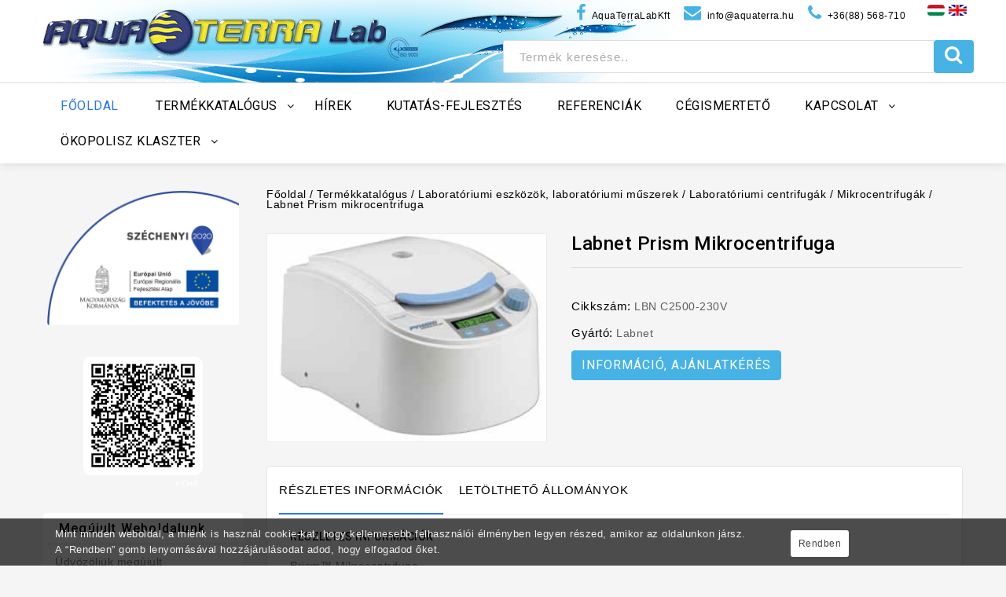

--- FILE ---
content_type: text/html; charset=UTF-8
request_url: https://www.aquaterra.hu/labnet-prism-mikrocentrifuga
body_size: 16694
content:
<!DOCTYPE html>
<html lang="hu-HU">
    <head>
        
        <meta charset="UTF-8"/>
<meta name="viewport" content="width=device-width,user-scalable=yes">
<meta http-equiv="X-UA-Compatible" content="IE=edge">
<meta name="keywords" content="centrifuga, mikrocentrifuga, centrifuga kis csövekhez, centrifuga kis mennyiségekhez, kis minta centrifuga, mikroliter centrifuga" />
<meta name="description" content="Labnet Prism mikrocentrifuga                                             " />
<meta name="csrf-token" content="gCJYqzydCBeXqnMrA846hm8udmSyePjqyvvXzyCA" />

<base href=""/>


<script type='text/javascript'>
    /* <![CDATA[ */
    var main_url = "https://www.aquaterra.hu";
    var wp_megamenu_params = {"wpmm_mobile_toggle_option":"toggle_standard", "wpmm_event_behavior":"click_submenu", "wpmm_ajaxurl":main_url+"\/wordpress\/martuza\/wp-admin\/admin-ajax.php", "wpmm_ajax_nonce":"73d0c42bce", "check_woocommerce_enabled":"true", "wpmm_mlabel_animation_type":"none", "wpmm_animation_delay":"2s", "wpmm_animation_duration":"3s", "wpmm_animation_iteration_count":"1", "enable_mobile":"1"};
    var wc_add_to_cart_params = {"ajax_url":"\/wordpress\/martuza\/wp-admin\/admin-ajax.php", "wc_ajax_url":"\/wordpress\/martuza\/?wc-ajax=%%endpoint%%", "i18n_view_cart":"View cart", "cart_url":main_url+"\/wordpress\/martuza\/cart\/", "is_cart":"", "cart_redirect_after_add":"no"};
    var php_var = {"wntr_loadmore":"", "wntr_pagination":"", "wntr_nomore":""};
    /* ]]> */
</script>


<title>Labnet Prism mikrocentrifuga</title>




<link rel="shortcut icon" type="image/x-icon" href="/frontend/assets/images/icons/favicon.ico">
<link rel="icon" type="image/png" sizes="16x16" href="/frontend/assets/images/icons/favicon-16x16.png">
<link rel="icon" type="image/png" sizes="32x32" href="/frontend/assets/images/icons/favicon-32x32.png">
<link rel="icon" type="image/png" sizes="96x96" href="/frontend/assets/images/icons/favicon-96x96.png">

<link rel="apple-touch-icon" sizes="57x57" href="/frontend/assets/images/icons/apple-icon-57x57.png">
<link rel="apple-touch-icon" sizes="60x60" href="/frontend/assets/images/icons/apple-icon-60x60.png">
<link rel="apple-touch-icon" sizes="72x72" href="/frontend/assets/images/icons/apple-icon-72x72.png">
<link rel="apple-touch-icon" sizes="76x76" href="/frontend/assets/images/icons/apple-icon-76x76.png">
<link rel="apple-touch-icon" sizes="114x114" href="/frontend/assets/images/icons/apple-icon-114x114.png">
<link rel="apple-touch-icon" sizes="120x120" href="/frontend/assets/images/icons/apple-icon-120x120.png">
<link rel="apple-touch-icon" sizes="144x144" href="/frontend/assets/images/icons/apple-icon-144x144.png">
<link rel="apple-touch-icon" sizes="152x152" href="/frontend/assets/images/icons/apple-icon-152x152.png">
<link rel="apple-touch-icon" sizes="180x180" href="/frontend/assets/images/icons/apple-icon-180x180.png">
<!--link rel="icon" type="image/png" sizes="192x192"  href="/frontend/assets/images/icons/android-icon-192x192.png"-->
<link rel="manifest" href="/frontend/assets/images/icons/manifest.json">
<meta name="msapplication-TileColor" content="#ffffff">
<meta name="msapplication-TileImage" content="/frontend/assets/images/icons/ms-icon-144x144.png">
<meta name="theme-color" content="#ffffff">

<!-- Dublin core -->
<link rel="schema.DC" href="https://purl.org/dc/elements.1.1/" />
<link rel="schema.DCTERMS" href="https://purl.org/dc/terms/" />
<meta name="DC.title" content="Labnet Prism mikrocentrifuga" />
<meta name="DC.coverage" content="Hungary" />
<meta name="DC.description" content="Labnet Prism mikrocentrifuga                                             " />
<meta name="DC.format" content="text/html" />
<meta name="DC.identifier" content="https://www.aquaterra.hu" />
<meta name="DC.type" content="Text" />
<meta name="DC.subject" content="centrifuga, mikrocentrifuga, centrifuga kis csövekhez, centrifuga kis mennyiségekhez, kis minta centrifuga, mikroliter centrifuga">

<!-- Open Graph Protocol -->
<meta property="og:title" content="Labnet Prism mikrocentrifuga" />
<meta property="og:type" content="website" />
<meta property="og:url" content="https://www.aquaterra.hu" />
<meta property="og:image" content="https://www.aquaterra.hu/frontend/assets/images/icons/android-icon-192x192.png" />

<link href="/favicon.ico" rel="icon"/>




<link rel='dns-prefetch' href='https://fonts.googleapis.com/' />
<link rel='dns-prefetch' href='https://s.w.org/' />

<link rel='stylesheet' id='wntr-google-fonts-css'  href='https://fonts.googleapis.com/css?family=Roboto%3A300%2C400%2C500%2C700&#038;ver=1.0.0#038;subset=latin%2Clatin-ext' type='text/css' media='all' />




<!-- Grunt CSS-A -->
    <link rel="stylesheet" href="https://www.aquaterra.hu/frontend/assets/css/main-a.min.css?v=109" type='text/css' media='all'>
<!-- Grunt -->



<link rel="stylesheet" href="https://www.aquaterra.hu/frontend/assets/css/print.css?v=109" media="print">

<link rel='stylesheet' id='wpmm-google-fonts-style-css'  href='https://fonts.googleapis.com/css?family=Open+Sans%3A400%2C300%2C300italic%2C400italic%2C600%2C600italic%2C700' type='text/css' media='all' />

<style id='dashicons-inline-css' type='text/css'>
    [data-font="Dashicons"]:before {
        font-family: 'Dashicons' !important;
        content: attr(data-icon) !important;
        speak: none !important;
        font-weight: normal !important;
        font-variant: normal !important;
        text-transform: none !important;
        line-height: 1 !important;
        font-style: normal !important;
        -webkit-font-smoothing: antialiased !important;
        -moz-osx-font-smoothing: grayscale !important;
    }
</style>

<style type='text/css'>
    #rs-demo-id {
    }
    .woocommerce form .form-row .required {
        visibility: visible;
    }
</style>







<style type='text/css'>

    #yith-quick-view-modal .yith-wcqv-main{
        background:#ffffff;
    }
    #yith-quick-view-close{
        color:#cdcdcd;
    }
    #yith-quick-view-close:hover{
        color:#ff0000;
    }
</style>
<link rel='stylesheet' id='wntr-fonts-css'  href='https://fonts.googleapis.com/css?family=Source+Sans+Pro%3A300%2C400%2C700%2C300italic%2C400italic%2C700italic%7CRoboto%3A400%2C500%2C600%2C700%2C800&amp;subset=latin%2Clatin-ext' type='text/css' media='all' />





<style type='text/css'>
    [data-font="FontAwesome"]:before {
        font-family: 'FontAwesome' !important;
        content: attr(data-icon) !important;
        speak: none !important;
        font-weight: normal !important;
        font-variant: normal !important;
        text-transform: none !important;
        line-height: 1 !important;
        font-style: normal !important;
        -webkit-font-smoothing: antialiased !important;
        -moz-osx-font-smoothing: grayscale !important;
    }
</style>




<link rel="canonical" href="https://www.aquaterra.hu/labnet-prism-mikrocentrifuga" />
<style type='text/css'>
    .wp-megamenu-main-wrapper .wpmm-mega-menu-icon{
        font-size: 13px;
    }
</style>

<link href='https://fonts.googleapis.com/css?family=Roboto' rel='stylesheet' type='text/css' />


<noscript>
<style>
    .woocommerce-product-gallery{
        opacity: 1 !important;
    }
</style>
</noscript>



<!-- Mega menu css -->
<link rel='stylesheet' id='edn-google-fonts0' href='https://fonts.googleapis.com/css?family=Open+Sans' type='text/css' media='all' />
<link rel='stylesheet' id='edn-google-fonts-style-css' href='https://fonts.googleapis.com/css?family=Open+Sans' type='text/css' media='all' /> 
<link rel='stylesheet' id='edn-google-fonts-style2-css' href='https://fonts.googleapis.com/css?family=Open+Sans' type='text/css' media='all' /> 
<link rel='stylesheet' id='edn-google-fonts-style3-css' href='https://fonts.googleapis.com/css?family=Open+Sans' type='text/css' media='all' /> 
<link rel='stylesheet' id='edn-google-fonts-style4-css' href='https://fonts.googleapis.com/css?family=Open+Sans' type='text/css' media='all' /> 
<link rel='stylesheet' id='edn-google-fonts-style5-css' href='https://fonts.googleapis.com/css?family=Open+Sans' type='text/css' media='all' /> 

<style>
    /**
        https://codepen.io/cimmanon/pen/DgPNZv
        https://stackoverflow.com/questions/20626685/better-way-to-set-distance-between-flexbox-items
    **/
    .catalog_menu_parent_div {
        margin: 0px;
        display: flex;
        width: 100%;
        min-height: 500px;
        padding: 15px 0 !important;
        flex-direction: column;
        flex-wrap: wrap;
    }
    
    .catalog_menu_item_div {
        flex: 0.2 1 auto;
        margin: 0px;  /* and that, will result in a 10px gap */
        width: 17%;
    }


    .catalog_menu_item_div a.wp-mega-menu-link.catalog_menu_first_level_title_link {
        margin-bottom: 10px;
    }

    .catalog_menu_item_div a.wp-mega-menu-link span.wpmm-mega-menu-href-title.catalog_menu_first_level_title {
        color: #000;
        text-transform: uppercase;
        font-size: 11px !important;
        font-family: Roboto !important;
        font-weight: 500 !important;
        font-style: normal;
        letter-spacing: .5px;
        white-space: normal;
    }
    
</style>



<!-- Global site tag (gtag.js) - Google Analytics -->
<script async src="https://www.googletagmanager.com/gtag/js?id=G-VCCZXLMBK8"></script>
<script>
  window.dataLayer = window.dataLayer || [];
  function gtag(){dataLayer.push(arguments);}
  gtag('js', new Date());

  gtag('config', 'G-VCCZXLMBK8');
  gtag('config', 'AW-984404715');
</script>

<!-- Global site tag (gtag.js) - Google Analytics -->
<script async src="https://www.googletagmanager.com/gtag/js?id=G-QKSTGHW3WZ"></script>
<script>
  window.dataLayer = window.dataLayer || [];
  function gtag(){dataLayer.push(arguments);}
  gtag('js', new Date());

  gtag('config', 'G-QKSTGHW3WZ');
</script>

<!-- Global site tag (gtag.js) - Google Analytics -->
<script async src="https://www.googletagmanager.com/gtag/js?id=UA-234656617-1"></script>
<script>
  window.dataLayer = window.dataLayer || [];
  function gtag(){dataLayer.push(arguments);}
  gtag('js', new Date());

  gtag('config', 'UA-234656617-1');
</script>


        
    </head>
    <body class="
                      product-template-default single single-product theme-Martuza woocommerce woocommerce-page woocommerce-no-js masthead-fixed singular topbar wpb-js-composer vc_responsive
          ">
        <div class="preloader"></div>
        <div id="page" class="hfeed site">
            <header id="masthead" class="site-header  site-header-fix header full-width">
    <div class="header-main header-fix">

        <div class="header-top">
            <div class="theme-container">
                <div class="header-left">
                    <!-- Header LOGO-->
                    <div class="header-logo">
                        <span class="site-icon">
                            <a href="/" rel="home" class="site-title">
                                <img alt="Aquaterra logo" src="/frontend/assets/images/aquaterra-logo.png" width="831" height="105" />
                            </a>
                        </span>
                    </div>
                    <!-- Header Mob LOGO-->
                    <div class="header-mob-logo">
                        <span class="site-icon">
                            <a href="/" rel="home" class="site-title">
                                <img alt="Aquaterra logo" src="/frontend/assets/images/aquaterra-logo.png" width="831" height="105" />
                            </a>
                        </span>
                    </div>
                </div>

                <div class="contact-wrapper-div">
                    <a href="https://www.facebook.com/AquaTerraLabKft/" target="_blank" title="www.facebook.com/AquaTerraLabKft"><i class="fa fa-facebook"></i> <span class="span-facebook">AquaTerraLabKft</span></a>
                    <a href="/cdn-cgi/l/email-protection#c7aea9a1a887a6b6b2a6b3a2b5b5a6e9afb2" target="_blank" title="info@aquaterra.hu"><i class="fa fa-envelope"></i> <span class="span-email"><span class="__cf_email__" data-cfemail="a9c0c7cfc6e9c8d8dcc8ddccdbdbc887c1dc">[email&#160;protected]</span></span></a>
                    <a href="tel:+36(88) 568-710" target="_blank" title="+36(88) 568-710"><i class="fa fa-phone"></i> <span class="span-phone">+36(88) 568-710</span></a>
                </div>

                <div class="header-right">
                    <div class="header-search">
                        <div class="header-toggle"></div>
                        <form method="get" class="woocommerce-product-search" action="/search/index">
                            <div class="product-search-widget">
                                <input type="search" autocomplete="off" class="typeahead search-field" placeholder="Termék keresése.." value="" name="keyword" title="Kérem írja be a keresni kívánt termék vagy kategória nevét!" />
                                <div class="product-search-widget-loading">
                                    <i class="fa fa-spinner fa-spin" aria-hidden="true" style="font-size:26px;"></i>
                                </div>
                            </div>
                            <button type="submit" class="search-button" name="search-button" aria-label="Keresés"><i class="fa fa-search"></i></button>
                        </form>
                    </div>
                </div>
                
                <div class="languages-selector-div">
                    <a href="/language/hu" title="Magyar"><img src="/frontend/assets/images/hu_flag.jpg" width="22" height="14" alt="Magyar" border="0"></a>
                    <a href="/language/en" title="English"><img src="/frontend/assets/images/en_flag.jpg" width="23" height="14" alt="English" border="0"></a>
                </div>
            </div>
        </div>
        <div class="header-bottom">
            <div class="theme-container">
                <!-- #site-navigation -->
                <nav id="site-navigation" class="navigation-bar main-navigation">
                    <h3 class="menu-toggle">Menu</h3>
                    <a class="screen-reader-text skip-link" href="index.html%3Fp=211.html#content" title="Skip to content">Skip to content</a>
                    <div class="mega-menu">
                        <div id="wpmm-wrap-megamenu" class="wp-megamenu-main-wrapper wpmm-ctheme-wrapper wpmega-default-theme wpmega-enabled-mobile-menu wpmm-toggle-standard wpmm-onhover wpmm-orientation-horizontal  wpmm-fade">
    <div class="wpmegamenu-toggle wpmega-enabled-menutoggle" data-responsive-breakpoint="910px">
        <div class='wp-mega-toggle-block'>
            <div class='wpmega-closeblock'><i class='dashicons dashicons-menu'></i>
            </div>
            <div class='wpmega-openblock'><i class='dashicons dashicons-no'></i>
            </div>
            <div class='menutoggle'>MENÜ</div>
        </div>
    </div>
    <ul id="wpmega-menu-megamenu" class="wpmm-mega-wrapper" data-advanced-click="wpmm-click-submenu" data-trigger-effect="wpmm-onhover">
        
        <li class='menu-item wpmega-menu-flyout wpmega-show-arrow wpmm-menu-align-left wpmega-hide-menu-icon wpmega-flyout-horizontal-right menu-item-depth-0 no-dropdown current-menu-item current_page_item'>
            <a class="wp-mega-menu-link" href="/"><span class="wpmm-mega-menu-href-title">Főoldal</span></a>
        </li>
             
        <li class="menu-item menu-item-type-taxonomy menu-item-has-children wpmega-menu-megamenu wpmega-show-arrow wpmm-menu-align-left wpmega-hide-menu-icon wpmega-horizontal-full-width menu-item-depth-0 no-dropdown">
<a class="wp-mega-menu-link" href="#"><span class="wpmm-mega-menu-href-title">Termékkatalógus</span></a><div class="wpmm-sub-menu-wrap" id="product_catalog_menu_wrapper_div"><div class="wpmm-sub-menu-wrapper wpmm-menu0"><div class="catalog_menu_parent_div">
<div class="catalog_menu_item_div">
<a class="wp-mega-menu-link catalog_menu_first_level_title_link" href="/fizikai-parametereket-mero-eszkozok-5"><span class="wpmm-mega-menu-href-title catalog_menu_first_level_title">Fizikai paramétereket mérő eszközök</span></a><div class="wpmm-sub-menu-wrapper wpmm-menu1"><ul class="wp-mega-sub-menu masodszintul">
<li class="menu-item wpmega-show-arrow wpmm-menu-align-left wpmega-hide-menu-icon menu-item-depth-2 no-dropdown"><a class="wp-mega-menu-link" href="/polarimeterek-7"><span class="wpmm-mega-menu-href-title">Polariméterek</span></a></li>
<li class="menu-item wpmega-show-arrow wpmm-menu-align-left wpmega-hide-menu-icon menu-item-depth-2 no-dropdown"><a class="wp-mega-menu-link" href="/automata-surusegmero-kezi-surusegmero-5"><span class="wpmm-mega-menu-href-title">Automata sűrűségmérő, kézi sűrűségmérő</span></a></li>
<li class="menu-item wpmega-show-arrow wpmm-menu-align-left wpmega-hide-menu-icon menu-item-depth-2 no-dropdown"><a class="wp-mega-menu-link" href="/refraktometerek-7"><span class="wpmm-mega-menu-href-title">Refraktométerek</span></a></li>
<li class="menu-item wpmega-show-arrow wpmm-menu-align-left wpmega-hide-menu-icon menu-item-depth-2 no-dropdown"><a class="wp-mega-menu-link" href="/automata-olvadaspont-merok-5"><span class="wpmm-mega-menu-href-title">Olvadáspont mérők</span></a></li>
<li class="menu-item wpmega-show-arrow wpmm-menu-align-left wpmega-hide-menu-icon menu-item-depth-2 no-dropdown"><a class="wp-mega-menu-link" href="/eromerok-sulymerok"><span class="wpmm-mega-menu-href-title">Erőmérők, súlymérők</span></a></li>
<li class="menu-item wpmega-show-arrow wpmm-menu-align-left wpmega-hide-menu-icon menu-item-depth-2 no-dropdown"><a class="wp-mega-menu-link" href="/hosszmerok"><span class="wpmm-mega-menu-href-title">Hosszmérők</span></a></li>
<li class="menu-item wpmega-show-arrow wpmm-menu-align-left wpmega-hide-menu-icon menu-item-depth-2 no-dropdown"><a class="wp-mega-menu-link" href="/nyomatekmerok"><span class="wpmm-mega-menu-href-title">Nyomatékmérők</span></a></li>
<li class="menu-item wpmega-show-arrow wpmm-menu-align-left wpmega-hide-menu-icon menu-item-depth-2 no-dropdown"><a class="wp-mega-menu-link" href="/retegvastagsagmerok"><span class="wpmm-mega-menu-href-title">Rétegvastagságmérők</span></a></li>
<li class="menu-item wpmega-show-arrow wpmm-menu-align-left wpmega-hide-menu-icon menu-item-depth-2 no-dropdown"><a class="wp-mega-menu-link" href="/ultrahangos-vastagsagmerok"><span class="wpmm-mega-menu-href-title">Ultrahangos vastagságmérők</span></a></li>
<li class="menu-item wpmega-show-arrow wpmm-menu-align-left wpmega-hide-menu-icon menu-item-depth-2 no-dropdown"><a class="wp-mega-menu-link" href="/kemenysegmerok"><span class="wpmm-mega-menu-href-title">Keménységmérők</span></a></li>
<li class="menu-item wpmega-show-arrow wpmm-menu-align-left wpmega-hide-menu-icon menu-item-depth-2 no-dropdown"><a class="wp-mega-menu-link" href="/fenymero-muszerek"><span class="wpmm-mega-menu-href-title">Fénymérő műszerek</span></a></li>
<li class="menu-item wpmega-show-arrow wpmm-menu-align-left wpmega-hide-menu-icon menu-item-depth-2 no-dropdown"><a class="wp-mega-menu-link" href="/zajszintmerok"><span class="wpmm-mega-menu-href-title">Zajszintmérők</span></a></li>
</ul></div>
</div>
<div class="catalog_menu_item_div">
<a class="wp-mega-menu-link catalog_menu_first_level_title_link" href="/laboratoriumi-eszkozok-laboratoriumi-muszerek-6"><span class="wpmm-mega-menu-href-title catalog_menu_first_level_title">Laboratóriumi eszközök, laboratóriumi műszerek</span></a><div class="wpmm-sub-menu-wrapper wpmm-menu1"><ul class="wp-mega-sub-menu masodszintul">
<li class="menu-item wpmega-show-arrow wpmm-menu-align-left wpmega-hide-menu-icon menu-item-depth-2 no-dropdown"><a class="wp-mega-menu-link" href="/autoklavok-gozsterilizalok-sterilizalok"><span class="wpmm-mega-menu-href-title">Autoklávok, gőzsterilizálók, sterilizálók</span></a></li>
<li class="menu-item wpmega-show-arrow wpmm-menu-align-left wpmega-hide-menu-icon menu-item-depth-2 no-dropdown"><a class="wp-mega-menu-link" href="/automata-elisa-analizatorok-6"><span class="wpmm-mega-menu-href-title">Automata ELISA analizátorok</span></a></li>
<li class="menu-item wpmega-show-arrow wpmm-menu-align-left wpmega-hide-menu-icon menu-item-depth-2 no-dropdown"><a class="wp-mega-menu-link" href="/blokk-termosztatok-es-blokkhutok-6"><span class="wpmm-mega-menu-href-title">Blokk termosztátok és blokkhűtők</span></a></li>
<li class="menu-item wpmega-show-arrow wpmm-menu-align-left wpmega-hide-menu-icon menu-item-depth-2 no-dropdown"><a class="wp-mega-menu-link" href="/daralok-orlok-homogenizalok-6"><span class="wpmm-mega-menu-href-title">Darálók, örlők, homogenizálók</span></a></li>
<li class="menu-item wpmega-show-arrow wpmm-menu-align-left wpmega-hide-menu-icon menu-item-depth-2 no-dropdown"><a class="wp-mega-menu-link" href="/elisa-olvasok-microplate-olvasok-7"><span class="wpmm-mega-menu-href-title">ELISA olvasók, Microplate olvasók</span></a></li>
<li class="menu-item wpmega-show-arrow wpmm-menu-align-left wpmega-hide-menu-icon menu-item-depth-2 no-dropdown"><a class="wp-mega-menu-link" href="/szinmerk-6"><span class="wpmm-mega-menu-href-title">Professzionális színmérők</span></a></li>
<li class="menu-item wpmega-show-arrow wpmm-menu-align-left wpmega-hide-menu-icon menu-item-depth-2 no-dropdown"><a class="wp-mega-menu-link" href="/folyadekadagolo-eszkozok-6"><span class="wpmm-mega-menu-href-title">Folyadékadagoló eszközök</span></a></li>
<li class="menu-item wpmega-show-arrow wpmm-menu-align-left wpmega-hide-menu-icon menu-item-depth-2 no-dropdown"><a class="wp-mega-menu-link" href="/immerzios-hutok-bemerulo-hutok-recirkulacios-hutok-5"><span class="wpmm-mega-menu-href-title">Immerziós hűtők, bemerülő hűtők, recirkulációs hűtők</span></a></li>
<li class="menu-item wpmega-show-arrow wpmm-menu-align-left wpmega-hide-menu-icon menu-item-depth-2 no-dropdown"><a class="wp-mega-menu-link" href="/izzito-kemencek-6"><span class="wpmm-mega-menu-href-title">Izzítókemencék</span></a></li>
<li class="menu-item wpmega-show-arrow wpmm-menu-align-left wpmega-hide-menu-icon menu-item-depth-2 no-dropdown"><a class="wp-mega-menu-link" href="/kalorimeterek-futoertek-meghatarozok-5"><span class="wpmm-mega-menu-href-title">Kaloriméterek, fűtőérték meghatározók</span></a></li>
<li class="menu-item wpmega-show-arrow wpmm-menu-align-left wpmega-hide-menu-icon menu-item-depth-2 no-dropdown"><a class="wp-mega-menu-link" href="/laboratoriumi-es-feluzemi-reaktor-7"><span class="wpmm-mega-menu-href-title">Laboratóriumi és félüzemi reaktor</span></a></li>
<li class="menu-item wpmega-show-arrow wpmm-menu-align-left wpmega-hide-menu-icon menu-item-depth-2 no-dropdown"><a class="wp-mega-menu-link" href="/magneses-keverok"><span class="wpmm-mega-menu-href-title">Mágneses keverők</span></a></li>
<li class="menu-item wpmega-show-arrow wpmm-menu-align-left wpmega-hide-menu-icon menu-item-depth-2 no-dropdown"><a class="wp-mega-menu-link" href="/labormerleg-5"><span class="wpmm-mega-menu-href-title">Laboratóriumi mérlegek, ipari mérlegek</span></a></li>
<li class="menu-item wpmega-show-arrow wpmm-menu-align-left wpmega-hide-menu-icon menu-item-depth-2 no-dropdown"><a class="wp-mega-menu-link" href="/laborcentrifugak-6"><span class="wpmm-mega-menu-href-title">Laboratóriumi centrifugák</span></a></li>
<li class="menu-item wpmega-show-arrow wpmm-menu-align-left wpmega-hide-menu-icon menu-item-depth-2 no-dropdown"><a class="wp-mega-menu-link" href="/liofilizalok-liofilezk-fagyasztva-szaritok-7"><span class="wpmm-mega-menu-href-title">Liofilizálók, liofilezők, fagyasztva szárítók</span></a></li>
<li class="menu-item wpmega-show-arrow wpmm-menu-align-left wpmega-hide-menu-icon menu-item-depth-2 no-dropdown"><a class="wp-mega-menu-link" href="/melegito-lapok-6"><span class="wpmm-mega-menu-href-title">Melegítő lapok, lombikmelegítők</span></a></li>
<li class="menu-item wpmega-show-arrow wpmm-menu-align-left wpmega-hide-menu-icon menu-item-depth-2 no-dropdown"><a class="wp-mega-menu-link" href="/microplate-mosok-mikrolemez-mosok-7"><span class="wpmm-mega-menu-href-title">Microplate mosók, mikrolemez mosók</span></a></li>
<li class="menu-item wpmega-show-arrow wpmm-menu-align-left wpmega-hide-menu-icon menu-item-depth-2 no-dropdown"><a class="wp-mega-menu-link" href="/mikroszkopok-11"><span class="wpmm-mega-menu-href-title">Mikroszkópok</span></a></li>
<li class="menu-item wpmega-show-arrow wpmm-menu-align-left wpmega-hide-menu-icon menu-item-depth-2 no-dropdown"><a class="wp-mega-menu-link" href="/razogepek-2"><span class="wpmm-mega-menu-href-title">Rázógépek</span></a></li>
<li class="menu-item wpmega-show-arrow wpmm-menu-align-left wpmega-hide-menu-icon menu-item-depth-2 no-dropdown"><a class="wp-mega-menu-link" href="/mikrohullamu-roncsolo-5"><span class="wpmm-mega-menu-href-title">Roncsolók, mikrohullámú roncsoló</span></a></li>
<li class="menu-item wpmega-show-arrow wpmm-menu-align-left wpmega-hide-menu-icon menu-item-depth-2 no-dropdown"><a class="wp-mega-menu-link" href="/rotacios-vakuumbeparlok-6"><span class="wpmm-mega-menu-href-title">Rotációs vákuumbepárlók</span></a></li>
<li class="menu-item wpmega-show-arrow wpmm-menu-align-left wpmega-hide-menu-icon menu-item-depth-2 no-dropdown"><a class="wp-mega-menu-link" href="/rotrotacios-viszkozimeterek-5"><span class="wpmm-mega-menu-href-title">Rotációs viszkoziméterek</span></a></li>
<li class="menu-item wpmega-show-arrow wpmm-menu-align-left wpmega-hide-menu-icon menu-item-depth-2 no-dropdown"><a class="wp-mega-menu-link" href="/soxhlet-extraktorok-5"><span class="wpmm-mega-menu-href-title">Soxhlet extraktorok</span></a></li>
<li class="menu-item wpmega-show-arrow wpmm-menu-align-left wpmega-hide-menu-icon menu-item-depth-2 no-dropdown"><a class="wp-mega-menu-link" href="/spektrofotometer-5"><span class="wpmm-mega-menu-href-title">Spektrofotométer</span></a></li>
<li class="menu-item wpmega-show-arrow wpmm-menu-align-left wpmega-hide-menu-icon menu-item-depth-2 no-dropdown"><a class="wp-mega-menu-link" href="/szitak-szitarazok-6"><span class="wpmm-mega-menu-href-title">Sziták, szitarázók</span></a></li>
<li class="menu-item wpmega-show-arrow wpmm-menu-align-left wpmega-hide-menu-icon menu-item-depth-2 no-dropdown"><a class="wp-mega-menu-link" href="/vakuumszivattyuk-vakuumpumpak"><span class="wpmm-mega-menu-href-title">Vákuumszivattyúk, vákuumpumpák</span></a></li>
<li class="menu-item wpmega-show-arrow wpmm-menu-align-left wpmega-hide-menu-icon menu-item-depth-2 no-dropdown"><a class="wp-mega-menu-link" href="/vizfurdok-olajfurdok-homokfurdok"><span class="wpmm-mega-menu-href-title">Vízfürdők, olajfürdők, homokfürdők</span></a></li>
<li class="menu-item wpmega-show-arrow wpmm-menu-align-left wpmega-hide-menu-icon menu-item-depth-2 no-dropdown"><a class="wp-mega-menu-link" href="/szaras-keverok"><span class="wpmm-mega-menu-href-title">Száras keverők</span></a></li>
</ul></div>
</div>
<div class="catalog_menu_item_div">
<a class="wp-mega-menu-link catalog_menu_first_level_title_link" href="/laboratoriumi-berendezesek-6"><span class="wpmm-mega-menu-href-title catalog_menu_first_level_title">Laboratóriumi berendezések</span></a><div class="wpmm-sub-menu-wrapper wpmm-menu1"><ul class="wp-mega-sub-menu masodszintul">
<li class="menu-item wpmega-show-arrow wpmm-menu-align-left wpmega-hide-menu-icon menu-item-depth-2 no-dropdown"><a class="wp-mega-menu-link" href="/biztonsagi-taroloszekrenyek-6"><span class="wpmm-mega-menu-href-title">Biztonsági tárolószekrények</span></a></li>
<li class="menu-item wpmega-show-arrow wpmm-menu-align-left wpmega-hide-menu-icon menu-item-depth-2 no-dropdown"><a class="wp-mega-menu-link" href="/co2-termosztatok-szen-dioxid-inkubatorok-6"><span class="wpmm-mega-menu-href-title">CO2 inkubátorok, CO2 termosztátok, Szén-dioxid inkubátorok</span></a></li>
<li class="menu-item wpmega-show-arrow wpmm-menu-align-left wpmega-hide-menu-icon menu-item-depth-2 no-dropdown"><a class="wp-mega-menu-link" href="/gazgeneratorok-6"><span class="wpmm-mega-menu-href-title">Gázgenerátorok</span></a></li>
<li class="menu-item wpmega-show-arrow wpmm-menu-align-left wpmega-hide-menu-icon menu-item-depth-2 no-dropdown"><a class="wp-mega-menu-link" href="/inkubatorok-8"><span class="wpmm-mega-menu-href-title">Inkubátorok, termosztátszekrények</span></a></li>
<li class="menu-item wpmega-show-arrow wpmm-menu-align-left wpmega-hide-menu-icon menu-item-depth-2 no-dropdown"><a class="wp-mega-menu-link" href="/klimakamra-7"><span class="wpmm-mega-menu-href-title">Klímakamrák, növénynevelő kamrák</span></a></li>
<li class="menu-item wpmega-show-arrow wpmm-menu-align-left wpmega-hide-menu-icon menu-item-depth-2 no-dropdown"><a class="wp-mega-menu-link" href="/laboratoriumi-butorok-7"><span class="wpmm-mega-menu-href-title">Laboratóriumi bútorok, laboratóriumi székek</span></a></li>
<li class="menu-item wpmega-show-arrow wpmm-menu-align-left wpmega-hide-menu-icon menu-item-depth-2 no-dropdown"><a class="wp-mega-menu-link" href="/laboratoriumi-jeggyartok-5"><span class="wpmm-mega-menu-href-title">Laboratóriumi jéggyártók, jégkocka gépek</span></a></li>
<li class="menu-item wpmega-show-arrow wpmm-menu-align-left wpmega-hide-menu-icon menu-item-depth-2 no-dropdown"><a class="wp-mega-menu-link" href="/laboratoriumi-hutoszekrenyek-laboratoriumi-fagyasztok-6"><span class="wpmm-mega-menu-href-title">Laboratóriumi hűtőszekrények, laboratóriumi fagyasztók</span></a></li>
<li class="menu-item wpmega-show-arrow wpmm-menu-align-left wpmega-hide-menu-icon menu-item-depth-2 no-dropdown"><a class="wp-mega-menu-link" href="/salvislab-labor-mosogatogepek-5"><span class="wpmm-mega-menu-href-title">Laboratóriumi mosogató és szárító gépek</span></a></li>
<li class="menu-item wpmega-show-arrow wpmm-menu-align-left wpmega-hide-menu-icon menu-item-depth-2 no-dropdown"><a class="wp-mega-menu-link" href="/lambox-5"><span class="wpmm-mega-menu-href-title">Lamináris áramlású fülkék, steril fülkék</span></a></li>
<li class="menu-item wpmega-show-arrow wpmm-menu-align-left wpmega-hide-menu-icon menu-item-depth-2 no-dropdown"><a class="wp-mega-menu-link" href="/legzuhany-fulkek-tisztateri-atado-ablakok"><span class="wpmm-mega-menu-href-title">Légzuhany fülkék, tisztatéri átadó ablakok</span></a></li>
<li class="menu-item wpmega-show-arrow wpmm-menu-align-left wpmega-hide-menu-icon menu-item-depth-2 no-dropdown"><a class="wp-mega-menu-link" href="/levego-tisztitok-legtisztitok-6"><span class="wpmm-mega-menu-href-title">Levegő tisztítók, légtisztítók</span></a></li>
<li class="menu-item wpmega-show-arrow wpmm-menu-align-left wpmega-hide-menu-icon menu-item-depth-2 no-dropdown"><a class="wp-mega-menu-link" href="/szaritoszekrenyek-3"><span class="wpmm-mega-menu-href-title">Szárítószekrények</span></a></li>
<li class="menu-item wpmega-show-arrow wpmm-menu-align-left wpmega-hide-menu-icon menu-item-depth-2 no-dropdown"><a class="wp-mega-menu-link" href="/vegyifulke-elszivofulke-elszivorendszerek-6"><span class="wpmm-mega-menu-href-title">Vegyifülke, elszívófülke, elszívó karok, elszívórendszerek</span></a></li>
<li class="menu-item wpmega-show-arrow wpmm-menu-align-left wpmega-hide-menu-icon menu-item-depth-2 no-dropdown"><a class="wp-mega-menu-link" href="/viztisztitok-7"><span class="wpmm-mega-menu-href-title">Laboratóriumi víztisztítók</span></a></li>
</ul></div>
</div>
<div class="catalog_menu_item_div">
<a class="wp-mega-menu-link catalog_menu_first_level_title_link" href="/biotechnologiai-muszerek-6"><span class="wpmm-mega-menu-href-title catalog_menu_first_level_title">Biotechnológia, LifeScience</span></a><div class="wpmm-sub-menu-wrapper wpmm-menu1"><ul class="wp-mega-sub-menu masodszintul">
<li class="menu-item wpmega-show-arrow wpmm-menu-align-left wpmega-hide-menu-icon menu-item-depth-2 no-dropdown"><a class="wp-mega-menu-link" href="/elektroforezis-keszulekek-6"><span class="wpmm-mega-menu-href-title">Elektroforézis készülékek</span></a></li>
<li class="menu-item wpmega-show-arrow wpmm-menu-align-left wpmega-hide-menu-icon menu-item-depth-2 no-dropdown"><a class="wp-mega-menu-link" href="/geldokumentacios-rendszerek-7"><span class="wpmm-mega-menu-href-title">Géldokumentációs rendszerek</span></a></li>
<li class="menu-item wpmega-show-arrow wpmm-menu-align-left wpmega-hide-menu-icon menu-item-depth-2 no-dropdown"><a class="wp-mega-menu-link" href="/hibridizacios-kamrak-6"><span class="wpmm-mega-menu-href-title">Hibridizációs kamrák</span></a></li>
<li class="menu-item wpmega-show-arrow wpmm-menu-align-left wpmega-hide-menu-icon menu-item-depth-2 no-dropdown"><a class="wp-mega-menu-link" href="/luminometerek-6"><span class="wpmm-mega-menu-href-title">Luminométerek</span></a></li>
<li class="menu-item wpmega-show-arrow wpmm-menu-align-left wpmega-hide-menu-icon menu-item-depth-2 no-dropdown"><a class="wp-mega-menu-link" href="/microplate-olvasok-8"><span class="wpmm-mega-menu-href-title">Microplate olvasók</span></a></li>
<li class="menu-item wpmega-show-arrow wpmm-menu-align-left wpmega-hide-menu-icon menu-item-depth-2 no-dropdown"><a class="wp-mega-menu-link" href="/microplate-mosok-8"><span class="wpmm-mega-menu-href-title">Microplate mosók</span></a></li>
<li class="menu-item wpmega-show-arrow wpmm-menu-align-left wpmega-hide-menu-icon menu-item-depth-2 no-dropdown"><a class="wp-mega-menu-link" href="/mikrobiologiai-gyorstesztek-7"><span class="wpmm-mega-menu-href-title">Mikrobiológiai gyorstesztek</span></a></li>
<li class="menu-item wpmega-show-arrow wpmm-menu-align-left wpmega-hide-menu-icon menu-item-depth-2 no-dropdown"><a class="wp-mega-menu-link" href="/mikrobiologiai-homogenizalok-7"><span class="wpmm-mega-menu-href-title">Mikrobiológiai homogenizálók</span></a></li>
<li class="menu-item wpmega-show-arrow wpmm-menu-align-left wpmega-hide-menu-icon menu-item-depth-2 no-dropdown"><a class="wp-mega-menu-link" href="/mikrobiologiai-steril-zacskok-homogenizalo-zacskok-5"><span class="wpmm-mega-menu-href-title">Mikrobiológiai steril zacskók, homogenizáló zacskók</span></a></li>
<li class="menu-item wpmega-show-arrow wpmm-menu-align-left wpmega-hide-menu-icon menu-item-depth-2 no-dropdown"><a class="wp-mega-menu-link" href="/pcr-keszulekek-8"><span class="wpmm-mega-menu-href-title">PCR készülékek</span></a></li>
<li class="menu-item wpmega-show-arrow wpmm-menu-align-left wpmega-hide-menu-icon menu-item-depth-2 no-dropdown"><a class="wp-mega-menu-link" href="/telepszamlalok-6"><span class="wpmm-mega-menu-href-title">Telepszámlálók, kolónia számlálók</span></a></li>
<li class="menu-item wpmega-show-arrow wpmm-menu-align-left wpmega-hide-menu-icon menu-item-depth-2 no-dropdown"><a class="wp-mega-menu-link" href="/nukleinsav-extrakcios-rendszerek"><span class="wpmm-mega-menu-href-title">Nukleinsav extrakciós rendszerek</span></a></li>
</ul></div>
</div>
<div class="catalog_menu_item_div">
<a class="wp-mega-menu-link catalog_menu_first_level_title_link" href="/terepi-meromuszerek-vizmonitoring-online-monitoring-6"><span class="wpmm-mega-menu-href-title catalog_menu_first_level_title">Terepi mérőműszerek, vízmonitoring, online monitoring</span></a><div class="wpmm-sub-menu-wrapper wpmm-menu1"><ul class="wp-mega-sub-menu masodszintul">
<li class="menu-item wpmega-show-arrow wpmm-menu-align-left wpmega-hide-menu-icon menu-item-depth-2 no-dropdown"><a class="wp-mega-menu-link" href="/nehezfem-analizatorok-5"><span class="wpmm-mega-menu-href-title">Nehézfém analizátorok</span></a></li>
<li class="menu-item wpmega-show-arrow wpmm-menu-align-left wpmega-hide-menu-icon menu-item-depth-2 no-dropdown"><a class="wp-mega-menu-link" href="/monitoring-merallomasok-5"><span class="wpmm-mega-menu-href-title">Monitoring mérőállomások</span></a></li>
<li class="menu-item wpmega-show-arrow wpmm-menu-align-left wpmega-hide-menu-icon menu-item-depth-2 no-dropdown"><a class="wp-mega-menu-link" href="/optikai-elv-analizatorok-5"><span class="wpmm-mega-menu-href-title">Optikai elvű műszerek</span></a></li>
<li class="menu-item wpmega-show-arrow wpmm-menu-align-left wpmega-hide-menu-icon menu-item-depth-2 no-dropdown"><a class="wp-mega-menu-link" href="/sugarzasmerok-5"><span class="wpmm-mega-menu-href-title">Sugárzásmérők</span></a></li>
<li class="menu-item wpmega-show-arrow wpmm-menu-align-left wpmega-hide-menu-icon menu-item-depth-2 no-dropdown"><a class="wp-mega-menu-link" href="/elektrokemiai-muszerek-12"><span class="wpmm-mega-menu-href-title">Terepi elektrokémiai műszerek</span></a></li>
<li class="menu-item wpmega-show-arrow wpmm-menu-align-left wpmega-hide-menu-icon menu-item-depth-2 no-dropdown"><a class="wp-mega-menu-link" href="/terepi-vizsgalo-kofferek"><span class="wpmm-mega-menu-href-title">Terepi vizsgáló kofferek</span></a></li>
</ul></div>
</div>
<div class="catalog_menu_item_div">
<a class="wp-mega-menu-link catalog_menu_first_level_title_link" href="/viz-es-talajvizsgalat-5"><span class="wpmm-mega-menu-href-title catalog_menu_first_level_title">Víz és talajvizsgálat</span></a><div class="wpmm-sub-menu-wrapper wpmm-menu1"><ul class="wp-mega-sub-menu masodszintul">
<li class="menu-item wpmega-show-arrow wpmm-menu-align-left wpmega-hide-menu-icon menu-item-depth-2 no-dropdown"><a class="wp-mega-menu-link" href="/elektrokemiai-muszerek-14"><span class="wpmm-mega-menu-href-title">Elektrokémiai műszerek</span></a></li>
<li class="menu-item wpmega-show-arrow wpmm-menu-align-left wpmega-hide-menu-icon menu-item-depth-2 no-dropdown"><a class="wp-mega-menu-link" href="/flokkulacio-vizsgalat-flokkulacio-tesztelo-allomas-5"><span class="wpmm-mega-menu-href-title">Flokkuláció vizsgálat, flokkuláció tesztelő állomás</span></a></li>
<li class="menu-item wpmega-show-arrow wpmm-menu-align-left wpmega-hide-menu-icon menu-item-depth-2 no-dropdown"><a class="wp-mega-menu-link" href="/fotometerek-zavarossagmerok-mikroszkopok-5"><span class="wpmm-mega-menu-href-title">Fotométerek, zavarosságmérők, mikroszkópok</span></a></li>
<li class="menu-item wpmega-show-arrow wpmm-menu-align-left wpmega-hide-menu-icon menu-item-depth-2 no-dropdown"><a class="wp-mega-menu-link" href="/elektrodok-5"><span class="wpmm-mega-menu-href-title">Laboratóriumi és ipari elektródok</span></a></li>
<li class="menu-item wpmega-show-arrow wpmm-menu-align-left wpmega-hide-menu-icon menu-item-depth-2 no-dropdown"><a class="wp-mega-menu-link" href="/laboratoriumi-nehezfem-analizator-5"><span class="wpmm-mega-menu-href-title">Laboratóriumi nehézfém analizátor</span></a></li>
<li class="menu-item wpmega-show-arrow wpmm-menu-align-left wpmega-hide-menu-icon menu-item-depth-2 no-dropdown"><a class="wp-mega-menu-link" href="/mintaveteli-es-szallito-eszkozok-5"><span class="wpmm-mega-menu-href-title">Mintavételi és szállító eszközök</span></a></li>
<li class="menu-item wpmega-show-arrow wpmm-menu-align-left wpmega-hide-menu-icon menu-item-depth-2 no-dropdown"><a class="wp-mega-menu-link" href="/talajlegzes-komposztlegzes-es-boi-mero-5"><span class="wpmm-mega-menu-href-title">Talajlégzés, komposztlégzés és BOI mérő</span></a></li>
<li class="menu-item wpmega-show-arrow wpmm-menu-align-left wpmega-hide-menu-icon menu-item-depth-2 no-dropdown"><a class="wp-mega-menu-link" href="/terepi-viz-es-talajvizsgalati-eszkozok-5"><span class="wpmm-mega-menu-href-title">Terepi víz és talajvizsgálati eszközök</span></a></li>
<li class="menu-item wpmega-show-arrow wpmm-menu-align-left wpmega-hide-menu-icon menu-item-depth-2 no-dropdown"><a class="wp-mega-menu-link" href="/vizanalitikai-gyorstesztek-7"><span class="wpmm-mega-menu-href-title">Vízanalitikai gyorstesztek</span></a></li>
<li class="menu-item wpmega-show-arrow wpmm-menu-align-left wpmega-hide-menu-icon menu-item-depth-2 no-dropdown"><a class="wp-mega-menu-link" href="/lovibond-reagensek-9"><span class="wpmm-mega-menu-href-title">Vízanalitikai reagensek, vízanalitikai tabletták, porok</span></a></li>
</ul></div>
</div>
<div class="catalog_menu_item_div">
<a class="wp-mega-menu-link catalog_menu_first_level_title_link" href="/vegyszerek-standardek-pufferek-es-kalibralo-oldatok-6"><span class="wpmm-mega-menu-href-title catalog_menu_first_level_title">Vegyszerek, standardek, pufferek és kalibráló oldatok</span></a><div class="wpmm-sub-menu-wrapper wpmm-menu1"><ul class="wp-mega-sub-menu masodszintul">
<li class="menu-item wpmega-show-arrow wpmm-menu-align-left wpmega-hide-menu-icon menu-item-depth-2 no-dropdown"><a class="wp-mega-menu-link" href="/icp-ms-icp-oes-egyelemes-monoelemes-standardek-7"><span class="wpmm-mega-menu-href-title">ICP-MS, ICP-OES egyelemes, monoelemes standardek</span></a></li>
<li class="menu-item wpmega-show-arrow wpmm-menu-align-left wpmega-hide-menu-icon menu-item-depth-2 no-dropdown"><a class="wp-mega-menu-link" href="/ionersseg-beallito-oldatok-7"><span class="wpmm-mega-menu-href-title">Ionerősség beállító oldatok</span></a></li>
<li class="menu-item wpmega-show-arrow wpmm-menu-align-left wpmega-hide-menu-icon menu-item-depth-2 no-dropdown"><a class="wp-mega-menu-link" href="/ionszelektiv-elektrod-standardek-7"><span class="wpmm-mega-menu-href-title">Ionszelektív elektród standardek</span></a></li>
<li class="menu-item wpmega-show-arrow wpmm-menu-align-left wpmega-hide-menu-icon menu-item-depth-2 no-dropdown"><a class="wp-mega-menu-link" href="/oldatok-elektrod-karbantartasahoz-tarolasahoz-es-tisztitasahoz-7"><span class="wpmm-mega-menu-href-title">Oldatok elektród karbantartásához, tárolásához és tisztításához</span></a></li>
<li class="menu-item wpmega-show-arrow wpmm-menu-align-left wpmega-hide-menu-icon menu-item-depth-2 no-dropdown"><a class="wp-mega-menu-link" href="/ph-kalibralo-oldatok-ph-standardek-ph-pufferek-6"><span class="wpmm-mega-menu-href-title">pH kalibráló oldatok, pH standardek, pH pufferek</span></a></li>
<li class="menu-item wpmega-show-arrow wpmm-menu-align-left wpmega-hide-menu-icon menu-item-depth-2 no-dropdown"><a class="wp-mega-menu-link" href="/redox-standardek-5"><span class="wpmm-mega-menu-href-title">Redox standardek</span></a></li>
<li class="menu-item wpmega-show-arrow wpmm-menu-align-left wpmega-hide-menu-icon menu-item-depth-2 no-dropdown"><a class="wp-mega-menu-link" href="/vezetkepesseg-standardek-5"><span class="wpmm-mega-menu-href-title">Vezetőképesség standardek</span></a></li>
<li class="menu-item wpmega-show-arrow wpmm-menu-align-left wpmega-hide-menu-icon menu-item-depth-2 no-dropdown"><a class="wp-mega-menu-link" href="/icp-ms-icp-oes-multielemes-tobb-elemes-standardek-8"><span class="wpmm-mega-menu-href-title">ICP-MS, ICP-OES multielemes, több elemes standardek</span></a></li>
</ul></div>
</div>
<div class="catalog_menu_item_div">
<a class="wp-mega-menu-link catalog_menu_first_level_title_link" href="/analitikai-nagymuszerek-6"><span class="wpmm-mega-menu-href-title catalog_menu_first_level_title">Analitikai nagyműszerek</span></a><div class="wpmm-sub-menu-wrapper wpmm-menu1"><ul class="wp-mega-sub-menu masodszintul">
<li class="menu-item wpmega-show-arrow wpmm-menu-align-left wpmega-hide-menu-icon menu-item-depth-2 no-dropdown"><a class="wp-mega-menu-link" href="/elemanalizator-5"><span class="wpmm-mega-menu-href-title">Elemanalizátor</span></a></li>
<li class="menu-item wpmega-show-arrow wpmm-menu-align-left wpmega-hide-menu-icon menu-item-depth-2 no-dropdown"><a class="wp-mega-menu-link" href="/langfotometerek-8"><span class="wpmm-mega-menu-href-title">Lángfotométerek</span></a></li>
<li class="menu-item wpmega-show-arrow wpmm-menu-align-left wpmega-hide-menu-icon menu-item-depth-2 no-dropdown"><a class="wp-mega-menu-link" href="/toc-merk-6"><span class="wpmm-mega-menu-href-title">TOC mérők</span></a></li>
<li class="menu-item wpmega-show-arrow wpmm-menu-align-left wpmega-hide-menu-icon menu-item-depth-2 no-dropdown"><a class="wp-mega-menu-link" href="/gazkromatografok"><span class="wpmm-mega-menu-href-title">Gázkromatográfok</span></a></li>
</ul></div>
</div>
<div class="catalog_menu_item_div">
<a class="wp-mega-menu-link catalog_menu_first_level_title_link" href="/oktatasi-es-hobbi-felszerelesek"><span class="wpmm-mega-menu-href-title catalog_menu_first_level_title">Oktatási és hobbi felszerelések</span></a><div class="wpmm-sub-menu-wrapper wpmm-menu1"><ul class="wp-mega-sub-menu masodszintul">
<li class="menu-item wpmega-show-arrow wpmm-menu-align-left wpmega-hide-menu-icon menu-item-depth-2 no-dropdown"><a class="wp-mega-menu-link" href="/terepi-vizsgalati-eszkoz"><span class="wpmm-mega-menu-href-title">Terepi vizsgálati eszközök</span></a></li>
<li class="menu-item wpmega-show-arrow wpmm-menu-align-left wpmega-hide-menu-icon menu-item-depth-2 no-dropdown"><a class="wp-mega-menu-link" href="/oktatasi-vizsgalati-keszletek"><span class="wpmm-mega-menu-href-title">Oktatási-vizsgálati készletek</span></a></li>
</ul></div>
</div>
</div></div></div>
</li>

        <li class="menu-item wpmega-menu-flyout wpmega-show-arrow wpmm-menu-align-left wpmega-hide-menu-icon wpmega-flyout-horizontal-right menu-item-depth-0 no-dropdown"><a class="wp-mega-menu-link" href="/aktualis-hirek"><span class="wpmm-mega-menu-href-title">Hírek</span></a></li><li class="menu-item wpmega-menu-flyout wpmega-show-arrow wpmm-menu-align-left wpmega-hide-menu-icon wpmega-flyout-horizontal-right menu-item-depth-0 no-dropdown"><a class="wp-mega-menu-link" target="_blank" href="/research_and_development/index.htm"><span class="wpmm-mega-menu-href-title">Kutatás-fejlesztés</span></a></li><li class="menu-item wpmega-menu-flyout wpmega-show-arrow wpmm-menu-align-left wpmega-hide-menu-icon wpmega-flyout-horizontal-right menu-item-depth-0 no-dropdown"><a class="wp-mega-menu-link" href="/referenciak"><span class="wpmm-mega-menu-href-title">Referenciák</span></a></li><li class="menu-item wpmega-menu-flyout wpmega-show-arrow wpmm-menu-align-left wpmega-hide-menu-icon wpmega-flyout-horizontal-right menu-item-depth-0 no-dropdown"><a class="wp-mega-menu-link" href="/cegismerteto"><span class="wpmm-mega-menu-href-title">Cégismertető</span></a></li><li class="menu-item menu-item-has-children wpmega-menu-flyout wpmega-show-arrow wpmm-menu-align-left wpmega-hide-menu-icon wpmega-flyout-horizontal-right menu-item-depth-0 no-dropdown">
<a class="wp-mega-menu-link" href="#"><span class="wpmm-mega-menu-href-title">Kapcsolat</span></a><div class="wpmm-sub-menu-wrapper wpmm-menu0"><ul class="wp-mega-sub-menu">
<li class="menu-item wp-mega-menu-header wpmega-show-arrow wpmm-submenu-align-left wpmm-menu-align-left wpmega-hide-menu-icon menu-item-depth-1 no-dropdown"><a class="wp-mega-menu-link" href="/elerhetosegek"><span class="wpmm-mega-menu-href-title">Elérhetőségek</span></a></li>
<li class="menu-item wp-mega-menu-header wpmega-show-arrow wpmm-submenu-align-left wpmm-menu-align-left wpmega-hide-menu-icon menu-item-depth-1 no-dropdown"><a class="wp-mega-menu-link" href="/informacio-ajanlatkeres"><span class="wpmm-mega-menu-href-title">Információ, árajánlatkérés</span></a></li>
</ul></div>
</li><li class="menu-item menu-item-has-children wpmega-menu-flyout wpmega-show-arrow wpmm-menu-align-left wpmega-hide-menu-icon wpmega-flyout-horizontal-right menu-item-depth-0 no-dropdown">
<a class="wp-mega-menu-link" href="#"><span class="wpmm-mega-menu-href-title">ÖKOPolisz Klaszter</span></a><div class="wpmm-sub-menu-wrapper wpmm-menu0"><ul class="wp-mega-sub-menu">
<li class="menu-item wp-mega-menu-header wpmega-show-arrow wpmm-submenu-align-left wpmm-menu-align-left wpmega-hide-menu-icon menu-item-depth-1 no-dropdown"><a class="wp-mega-menu-link" href="/rolunk"><span class="wpmm-mega-menu-href-title">Rólunk</span></a></li>
<li class="menu-item wp-mega-menu-header wpmega-show-arrow wpmm-submenu-align-left wpmm-menu-align-left wpmega-hide-menu-icon menu-item-depth-1 no-dropdown"><a class="wp-mega-menu-link" href="/tagok"><span class="wpmm-mega-menu-href-title">Tagok</span></a></li>
<li class="menu-item wp-mega-menu-header wpmega-show-arrow wpmm-submenu-align-left wpmm-menu-align-left wpmega-hide-menu-icon menu-item-depth-1 no-dropdown"><a class="wp-mega-menu-link" href="/palyazat"><span class="wpmm-mega-menu-href-title">Pályázat</span></a></li>
</ul></div>
</li>

        
    </ul>
    <div class="wpmega-responsive-closebtn" id="close-megamenu">CLOSE</div>
</div>
                    </div>
                    <div class="mobile-menu">
                        <h3 class="mob-toggle">MENÜ</h3>
<span class="close-menu"></span>
<div class="menu-mainmenu-container">
    <ul id="menu-mainmenu" class="mobile-menu-inner">
        <li class="menu-item"><a href="/">Főoldal</a></li>
        
        <li class="menu-item"><a href="/aktualis-hirek">Hírek</a></li><li class="menu-item"><a target="_blank" href="/research_and_development/index.htm">Kutatás-fejlesztés</a></li><li class="menu-item"><a href="/referenciak">Referenciák</a></li><li class="menu-item"><a href="/cegismerteto">Cégismertető</a></li><li class="menu-item menu-item-has-children">
<a href="#">Kapcsolat</a><ul class="sub-menu">
<li class="menu-item"><a class="wp-mega-menu-link" href="/elerhetosegek">Elérhetőségek</a></li>
<li class="menu-item"><a class="wp-mega-menu-link" href="/informacio-ajanlatkeres">Információ, árajánlatkérés</a></li>
</ul>
</li><li class="menu-item menu-item-has-children">
<a href="#">ÖKOPolisz Klaszter</a><ul class="sub-menu">
<li class="menu-item"><a class="wp-mega-menu-link" href="/rolunk">Rólunk</a></li>
<li class="menu-item"><a class="wp-mega-menu-link" href="/tagok">Tagok</a></li>
<li class="menu-item"><a class="wp-mega-menu-link" href="/palyazat">Pályázat</a></li>
</ul>
</li>

        
        <li class="mob-category menu-item menu-item-has-children">
<a href="#">Termékkatalógus</a><ul class="sub-menu">
<li class="menu-item menu-item-has-children">
<a href="#">Fizikai paramétereket mérő eszközök</a><ul class="sub-menu">
<li class="menu-item"><a class="wp-mega-menu-link" href="/polarimeterek-7">Polariméterek</a></li>
<li class="menu-item"><a class="wp-mega-menu-link" href="/automata-surusegmero-kezi-surusegmero-5">Automata sűrűségmérő, kézi sűrűségmérő</a></li>
<li class="menu-item"><a class="wp-mega-menu-link" href="/refraktometerek-7">Refraktométerek</a></li>
<li class="menu-item"><a class="wp-mega-menu-link" href="/automata-olvadaspont-merok-5">Olvadáspont mérők</a></li>
<li class="menu-item"><a class="wp-mega-menu-link" href="/eromerok-sulymerok">Erőmérők, súlymérők</a></li>
<li class="menu-item"><a class="wp-mega-menu-link" href="/hosszmerok">Hosszmérők</a></li>
<li class="menu-item"><a class="wp-mega-menu-link" href="/nyomatekmerok">Nyomatékmérők</a></li>
<li class="menu-item"><a class="wp-mega-menu-link" href="/retegvastagsagmerok">Rétegvastagságmérők</a></li>
<li class="menu-item"><a class="wp-mega-menu-link" href="/ultrahangos-vastagsagmerok">Ultrahangos vastagságmérők</a></li>
<li class="menu-item"><a class="wp-mega-menu-link" href="/kemenysegmerok">Keménységmérők</a></li>
<li class="menu-item"><a class="wp-mega-menu-link" href="/fenymero-muszerek">Fénymérő műszerek</a></li>
<li class="menu-item"><a class="wp-mega-menu-link" href="/zajszintmerok">Zajszintmérők</a></li>
</ul>
</li>
<li class="menu-item menu-item-has-children">
<a href="#">Laboratóriumi eszközök, laboratóriumi műszerek</a><ul class="sub-menu">
<li class="menu-item"><a class="wp-mega-menu-link" href="/autoklavok-gozsterilizalok-sterilizalok">Autoklávok, gőzsterilizálók, sterilizálók</a></li>
<li class="menu-item"><a class="wp-mega-menu-link" href="/automata-elisa-analizatorok-6">Automata ELISA analizátorok</a></li>
<li class="menu-item"><a class="wp-mega-menu-link" href="/blokk-termosztatok-es-blokkhutok-6">Blokk termosztátok és blokkhűtők</a></li>
<li class="menu-item"><a class="wp-mega-menu-link" href="/daralok-orlok-homogenizalok-6">Darálók, örlők, homogenizálók</a></li>
<li class="menu-item"><a class="wp-mega-menu-link" href="/elisa-olvasok-microplate-olvasok-7">ELISA olvasók, Microplate olvasók</a></li>
<li class="menu-item"><a class="wp-mega-menu-link" href="/szinmerk-6">Professzionális színmérők</a></li>
<li class="menu-item"><a class="wp-mega-menu-link" href="/folyadekadagolo-eszkozok-6">Folyadékadagoló eszközök</a></li>
<li class="menu-item"><a class="wp-mega-menu-link" href="/immerzios-hutok-bemerulo-hutok-recirkulacios-hutok-5">Immerziós hűtők, bemerülő hűtők, recirkulációs hűtők</a></li>
<li class="menu-item"><a class="wp-mega-menu-link" href="/izzito-kemencek-6">Izzítókemencék</a></li>
<li class="menu-item"><a class="wp-mega-menu-link" href="/kalorimeterek-futoertek-meghatarozok-5">Kaloriméterek, fűtőérték meghatározók</a></li>
<li class="menu-item"><a class="wp-mega-menu-link" href="/laboratoriumi-es-feluzemi-reaktor-7">Laboratóriumi és félüzemi reaktor</a></li>
<li class="menu-item"><a class="wp-mega-menu-link" href="/magneses-keverok">Mágneses keverők</a></li>
<li class="menu-item"><a class="wp-mega-menu-link" href="/labormerleg-5">Laboratóriumi mérlegek, ipari mérlegek</a></li>
<li class="menu-item"><a class="wp-mega-menu-link" href="/laborcentrifugak-6">Laboratóriumi centrifugák</a></li>
<li class="menu-item"><a class="wp-mega-menu-link" href="/liofilizalok-liofilezk-fagyasztva-szaritok-7">Liofilizálók, liofilezők, fagyasztva szárítók</a></li>
<li class="menu-item"><a class="wp-mega-menu-link" href="/melegito-lapok-6">Melegítő lapok, lombikmelegítők</a></li>
<li class="menu-item"><a class="wp-mega-menu-link" href="/microplate-mosok-mikrolemez-mosok-7">Microplate mosók, mikrolemez mosók</a></li>
<li class="menu-item"><a class="wp-mega-menu-link" href="/mikroszkopok-11">Mikroszkópok</a></li>
<li class="menu-item"><a class="wp-mega-menu-link" href="/razogepek-2">Rázógépek</a></li>
<li class="menu-item"><a class="wp-mega-menu-link" href="/mikrohullamu-roncsolo-5">Roncsolók, mikrohullámú roncsoló</a></li>
<li class="menu-item"><a class="wp-mega-menu-link" href="/rotacios-vakuumbeparlok-6">Rotációs vákuumbepárlók</a></li>
<li class="menu-item"><a class="wp-mega-menu-link" href="/rotrotacios-viszkozimeterek-5">Rotációs viszkoziméterek</a></li>
<li class="menu-item"><a class="wp-mega-menu-link" href="/soxhlet-extraktorok-5">Soxhlet extraktorok</a></li>
<li class="menu-item"><a class="wp-mega-menu-link" href="/spektrofotometer-5">Spektrofotométer</a></li>
<li class="menu-item"><a class="wp-mega-menu-link" href="/szitak-szitarazok-6">Sziták, szitarázók</a></li>
<li class="menu-item"><a class="wp-mega-menu-link" href="/vakuumszivattyuk-vakuumpumpak">Vákuumszivattyúk, vákuumpumpák</a></li>
<li class="menu-item"><a class="wp-mega-menu-link" href="/vizfurdok-olajfurdok-homokfurdok">Vízfürdők, olajfürdők, homokfürdők</a></li>
<li class="menu-item"><a class="wp-mega-menu-link" href="/szaras-keverok">Száras keverők</a></li>
</ul>
</li>
<li class="menu-item menu-item-has-children">
<a href="#">Laboratóriumi berendezések</a><ul class="sub-menu">
<li class="menu-item"><a class="wp-mega-menu-link" href="/biztonsagi-taroloszekrenyek-6">Biztonsági tárolószekrények</a></li>
<li class="menu-item"><a class="wp-mega-menu-link" href="/co2-termosztatok-szen-dioxid-inkubatorok-6">CO2 inkubátorok, CO2 termosztátok, Szén-dioxid inkubátorok</a></li>
<li class="menu-item"><a class="wp-mega-menu-link" href="/gazgeneratorok-6">Gázgenerátorok</a></li>
<li class="menu-item"><a class="wp-mega-menu-link" href="/inkubatorok-8">Inkubátorok, termosztátszekrények</a></li>
<li class="menu-item"><a class="wp-mega-menu-link" href="/klimakamra-7">Klímakamrák, növénynevelő kamrák</a></li>
<li class="menu-item"><a class="wp-mega-menu-link" href="/laboratoriumi-butorok-7">Laboratóriumi bútorok, laboratóriumi székek</a></li>
<li class="menu-item"><a class="wp-mega-menu-link" href="/laboratoriumi-jeggyartok-5">Laboratóriumi jéggyártók, jégkocka gépek</a></li>
<li class="menu-item"><a class="wp-mega-menu-link" href="/laboratoriumi-hutoszekrenyek-laboratoriumi-fagyasztok-6">Laboratóriumi hűtőszekrények, laboratóriumi fagyasztók</a></li>
<li class="menu-item"><a class="wp-mega-menu-link" href="/salvislab-labor-mosogatogepek-5">Laboratóriumi mosogató és szárító gépek</a></li>
<li class="menu-item"><a class="wp-mega-menu-link" href="/lambox-5">Lamináris áramlású fülkék, steril fülkék</a></li>
<li class="menu-item"><a class="wp-mega-menu-link" href="/legzuhany-fulkek-tisztateri-atado-ablakok">Légzuhany fülkék, tisztatéri átadó ablakok</a></li>
<li class="menu-item"><a class="wp-mega-menu-link" href="/levego-tisztitok-legtisztitok-6">Levegő tisztítók, légtisztítók</a></li>
<li class="menu-item"><a class="wp-mega-menu-link" href="/szaritoszekrenyek-3">Szárítószekrények</a></li>
<li class="menu-item"><a class="wp-mega-menu-link" href="/vegyifulke-elszivofulke-elszivorendszerek-6">Vegyifülke, elszívófülke, elszívó karok, elszívórendszerek</a></li>
<li class="menu-item"><a class="wp-mega-menu-link" href="/viztisztitok-7">Laboratóriumi víztisztítók</a></li>
</ul>
</li>
<li class="menu-item menu-item-has-children">
<a href="#">Biotechnológia, LifeScience</a><ul class="sub-menu">
<li class="menu-item"><a class="wp-mega-menu-link" href="/elektroforezis-keszulekek-6">Elektroforézis készülékek</a></li>
<li class="menu-item"><a class="wp-mega-menu-link" href="/geldokumentacios-rendszerek-7">Géldokumentációs rendszerek</a></li>
<li class="menu-item"><a class="wp-mega-menu-link" href="/hibridizacios-kamrak-6">Hibridizációs kamrák</a></li>
<li class="menu-item"><a class="wp-mega-menu-link" href="/luminometerek-6">Luminométerek</a></li>
<li class="menu-item"><a class="wp-mega-menu-link" href="/microplate-olvasok-8">Microplate olvasók</a></li>
<li class="menu-item"><a class="wp-mega-menu-link" href="/microplate-mosok-8">Microplate mosók</a></li>
<li class="menu-item"><a class="wp-mega-menu-link" href="/mikrobiologiai-gyorstesztek-7">Mikrobiológiai gyorstesztek</a></li>
<li class="menu-item"><a class="wp-mega-menu-link" href="/mikrobiologiai-homogenizalok-7">Mikrobiológiai homogenizálók</a></li>
<li class="menu-item"><a class="wp-mega-menu-link" href="/mikrobiologiai-steril-zacskok-homogenizalo-zacskok-5">Mikrobiológiai steril zacskók, homogenizáló zacskók</a></li>
<li class="menu-item"><a class="wp-mega-menu-link" href="/pcr-keszulekek-8">PCR készülékek</a></li>
<li class="menu-item"><a class="wp-mega-menu-link" href="/telepszamlalok-6">Telepszámlálók, kolónia számlálók</a></li>
<li class="menu-item"><a class="wp-mega-menu-link" href="/nukleinsav-extrakcios-rendszerek">Nukleinsav extrakciós rendszerek</a></li>
</ul>
</li>
<li class="menu-item menu-item-has-children">
<a href="#">Terepi mérőműszerek, vízmonitoring, online monitoring</a><ul class="sub-menu">
<li class="menu-item"><a class="wp-mega-menu-link" href="/nehezfem-analizatorok-5">Nehézfém analizátorok</a></li>
<li class="menu-item"><a class="wp-mega-menu-link" href="/monitoring-merallomasok-5">Monitoring mérőállomások</a></li>
<li class="menu-item"><a class="wp-mega-menu-link" href="/optikai-elv-analizatorok-5">Optikai elvű műszerek</a></li>
<li class="menu-item"><a class="wp-mega-menu-link" href="/sugarzasmerok-5">Sugárzásmérők</a></li>
<li class="menu-item"><a class="wp-mega-menu-link" href="/elektrokemiai-muszerek-12">Terepi elektrokémiai műszerek</a></li>
<li class="menu-item"><a class="wp-mega-menu-link" href="/terepi-vizsgalo-kofferek">Terepi vizsgáló kofferek</a></li>
</ul>
</li>
<li class="menu-item menu-item-has-children">
<a href="#">Víz és talajvizsgálat</a><ul class="sub-menu">
<li class="menu-item"><a class="wp-mega-menu-link" href="/elektrokemiai-muszerek-14">Elektrokémiai műszerek</a></li>
<li class="menu-item"><a class="wp-mega-menu-link" href="/flokkulacio-vizsgalat-flokkulacio-tesztelo-allomas-5">Flokkuláció vizsgálat, flokkuláció tesztelő állomás</a></li>
<li class="menu-item"><a class="wp-mega-menu-link" href="/fotometerek-zavarossagmerok-mikroszkopok-5">Fotométerek, zavarosságmérők, mikroszkópok</a></li>
<li class="menu-item"><a class="wp-mega-menu-link" href="/elektrodok-5">Laboratóriumi és ipari elektródok</a></li>
<li class="menu-item"><a class="wp-mega-menu-link" href="/laboratoriumi-nehezfem-analizator-5">Laboratóriumi nehézfém analizátor</a></li>
<li class="menu-item"><a class="wp-mega-menu-link" href="/mintaveteli-es-szallito-eszkozok-5">Mintavételi és szállító eszközök</a></li>
<li class="menu-item"><a class="wp-mega-menu-link" href="/talajlegzes-komposztlegzes-es-boi-mero-5">Talajlégzés, komposztlégzés és BOI mérő</a></li>
<li class="menu-item"><a class="wp-mega-menu-link" href="/terepi-viz-es-talajvizsgalati-eszkozok-5">Terepi víz és talajvizsgálati eszközök</a></li>
<li class="menu-item"><a class="wp-mega-menu-link" href="/vizanalitikai-gyorstesztek-7">Vízanalitikai gyorstesztek</a></li>
<li class="menu-item"><a class="wp-mega-menu-link" href="/lovibond-reagensek-9">Vízanalitikai reagensek, vízanalitikai tabletták, porok</a></li>
</ul>
</li>
<li class="menu-item menu-item-has-children">
<a href="#">Vegyszerek, standardek, pufferek és kalibráló oldatok</a><ul class="sub-menu">
<li class="menu-item"><a class="wp-mega-menu-link" href="/icp-ms-icp-oes-egyelemes-monoelemes-standardek-7">ICP-MS, ICP-OES egyelemes, monoelemes standardek</a></li>
<li class="menu-item"><a class="wp-mega-menu-link" href="/ionersseg-beallito-oldatok-7">Ionerősség beállító oldatok</a></li>
<li class="menu-item"><a class="wp-mega-menu-link" href="/ionszelektiv-elektrod-standardek-7">Ionszelektív elektród standardek</a></li>
<li class="menu-item"><a class="wp-mega-menu-link" href="/oldatok-elektrod-karbantartasahoz-tarolasahoz-es-tisztitasahoz-7">Oldatok elektród karbantartásához, tárolásához és tisztításához</a></li>
<li class="menu-item"><a class="wp-mega-menu-link" href="/ph-kalibralo-oldatok-ph-standardek-ph-pufferek-6">pH kalibráló oldatok, pH standardek, pH pufferek</a></li>
<li class="menu-item"><a class="wp-mega-menu-link" href="/redox-standardek-5">Redox standardek</a></li>
<li class="menu-item"><a class="wp-mega-menu-link" href="/vezetkepesseg-standardek-5">Vezetőképesség standardek</a></li>
<li class="menu-item"><a class="wp-mega-menu-link" href="/icp-ms-icp-oes-multielemes-tobb-elemes-standardek-8">ICP-MS, ICP-OES multielemes, több elemes standardek</a></li>
</ul>
</li>
<li class="menu-item menu-item-has-children">
<a href="#">Analitikai nagyműszerek</a><ul class="sub-menu">
<li class="menu-item"><a class="wp-mega-menu-link" href="/elemanalizator-5">Elemanalizátor</a></li>
<li class="menu-item"><a class="wp-mega-menu-link" href="/langfotometerek-8">Lángfotométerek</a></li>
<li class="menu-item"><a class="wp-mega-menu-link" href="/toc-merk-6">TOC mérők</a></li>
<li class="menu-item"><a class="wp-mega-menu-link" href="/gazkromatografok">Gázkromatográfok</a></li>
</ul>
</li>
<li class="menu-item menu-item-has-children">
<a href="#">Oktatási és hobbi felszerelések</a><ul class="sub-menu">
<li class="menu-item"><a class="wp-mega-menu-link" href="/terepi-vizsgalati-eszkoz">Terepi vizsgálati eszközök</a></li>
<li class="menu-item"><a class="wp-mega-menu-link" href="/oktatasi-vizsgalati-keszletek">Oktatási-vizsgálati készletek</a></li>
</ul>
</li>
</ul>
</li>

    </ul>
</div>
                    </div>
                </nav>

                <!-- top bar contact -->
                <!--div class="contact-block">
                    <span class="contact-icon"></span>&nbsp;
                    <div class="contact-inner">
                        <div class="contact-inner number">Free Shiping for all Order of $99</div>
                    </div>
                </div-->
            </div>
        </div>

    </div>
</header>
            
            
<div id="main" class="site-main ">
    <div class="main_inner">
        <div class="main-inner-container"></div>
        <div class="main-content-inner">
            <div id="main-content" class="main-content box-page ">

                <div id="primary" class="content-area col-md-9 col-sm-8">
                    <main id="content" class="site-main" role="main">
                        <nav class="woocommerce-breadcrumb">
                            <span><a href="/">Főoldal</a></span> / 
                            <span><a href="/catalog_category/index">Termékkatalógus</a></span> 
                                                                                                / <span><a href="/laboratoriumi-eszkozok-laboratoriumi-muszerek-6">Laboratóriumi eszközök, laboratóriumi műszerek</a></span>
                                                                    / <span><a href="/laborcentrifugak-6">Laboratóriumi centrifugák</a></span>
                                                                    / <span><a href="/mikrocentrifugak-2">Mikrocentrifugák</a></span>
                                                                                        / <span><a href="#">Labnet Prism mikrocentrifuga</a></li>
                        </nav>
                        <div class="woocommerce-notices-wrapper"></div>
                        <div class="has-post-thumbnail product type-product status-publish first instock product_cat-atomtronics product_cat-hydraulic product_cat-integrated product_cat-lamp product_cat-radio product_cat-spintronics product_cat-washing product_tag-accessories product_tag-cryotronics product_tag-induction sale featured shipping-taxable purchasable product-type-simple">
                            <div class="single-pro-inner">
                                <div class="woocommerce-product-gallery woocommerce-product-gallery--with-images woocommerce-product-gallery--columns-4 images" data-columns="4">
                                    
                                    <div>
                                        <div style="border: 1px solid #ededed;background-color: white;">
                                                                                            <a data-fancybox="product-gallery" href="/upload/image/catalog_data/21676/resized_800x800_resize-aspectratio-upsize/prism_mikrocentrifuga.jpg">
                                                    <img src="/upload/image/catalog_data/21676/resized_480x480_resize-aspectratio-upsize/prism_mikrocentrifuga.jpg" alt="Labnet Prism mikrocentrifuga" width="480" height="480" />
                                                </a>
                                                                                    </div>
                                        <div class="clearfix">
                                                                                    </div>
                                    </div>
                                  
                                </div>
                                <div class="summary entry-summary">
                                    <h1 class="product_title entry-title">Labnet Prism mikrocentrifuga</h1>
                                      
                                                                          
                                    <div class="product_meta" style="border-top: none;">
                                                                                <span class="sku_wrapper">Cikkszám: <span class="sku">LBN C2500-230V</span></span>
                                        <span class="sku_wrapper">Gyártó: <span class="sku">Labnet</span></span>
                                    </div>

                                    

                                    <button type="button" class="btn btn-primary" data-toggle="modal" data-target="#contactwithproductModal" data-whatever="@mdo">Információ, ajánlatkérés</button>

                                    <div class="modal fade" id="contactwithproductModal" tabindex="-1" role="dialog" aria-labelledby="contactwithproductModalLabel" aria-hidden="true">
                                        <div class="modal-dialog modal-lg" role="document">
                                            <form method="POST" action="https://www.aquaterra.hu/catalog_data/contact" accept-charset="UTF-8" class="wpcf7-form init ajax-form" id="customcontactwithproduct-form"><input name="_token" type="hidden" value="gCJYqzydCBeXqnMrA846hm8udmSyePjqyvvXzyCA">
                                                <input type="text" name="security" style="display:none;" />
                                                <input type="hidden" name="product_name" value="Labnet Prism mikrocentrifuga" />
                                                <input type="hidden" name="product_serial" value="LBN C2500-230V" />
                                                <input type="hidden" name="product_link" value="https://www.aquaterra.hu/labnet-prism-mikrocentrifuga" />
                                                <a name="customcontactwithproduct"></a>

                                                <div class="modal-content">
                                                    <div class="modal-header">
                                                        <h5 class="modal-title" id="contactwithproductModalLabel">Kérdés, információ, árajánlatkérés a termékkel kapcsolatban</h5>
                                                        <button type="button" class="close" data-dismiss="modal" aria-label="Close">
                                                            <span aria-hidden="true">&times;</span>
                                                        </button>
                                                    </div>
                                                    <div class="modal-body">
                                                            <div id="customcontactwithproduct-result" style="display: none;margin: 30px 0;"></div>
                                                            <div role="form" class="wpcf7" id="customcontactwithproduct-wrapper" dir="ltr" lang="en-US">
                                                                <div class="row">
                                                                    <div class="col-xs-12 col-sm-12 col-md-6 col-lg-6">
                                                                        <div class="form-group">
                                                                            <div>
                                                                                <p>
                                                                                    <label> Cégnév<br>
                                                                                        <span class="wpcf7-form-control-wrap">
                                                                                            <input placeholder="Kérem adja meg a cégnevét!" class="wpcf7-form-control wpcf7-text" size="128" name="company" type="text">
                                                                                        </span>
                                                                                    </label>
                                                                                </p>
                                                                            </div>
                                                                        </div>
                                                                    </div>
                                                                    <div class="col-xs-12 col-sm-12 col-md-6 col-lg-6">
                                                                        <div class="form-group">
                                                                            <div class="required">
                                                                                <p>
                                                                                    <label> Név<br>
                                                                                        <span class="wpcf7-form-control-wrap">
                                                                                            <input placeholder="Kérem adja meg a nevét!" class="wpcf7-form-control wpcf7-text wpcf7-validates-as-required" size="128" name="name" type="text">
                                                                                        </span>
                                                                                    </label>
                                                                                </p>
                                                                            </div>
                                                                        </div>
                                                                    </div>
                                                                </div>
                                                                <div class="row">
                                                                    <div class="col-xs-12 col-sm-12 col-md-6 col-lg-6">
                                                                        <div class="form-group">
                                                                            <div class="required">
                                                                                <p>
                                                                                    <label> Telefonszám<br>
                                                                                        <span class="wpcf7-form-control-wrap">
                                                                                            <input placeholder="Kérem adja meg a telefonszámát!" class="wpcf7-form-control wpcf7-text wpcf7-validates-as-required" size="32" name="phone" type="text">
                                                                                        </span>
                                                                                    </label>
                                                                                </p>
                                                                            </div>
                                                                        </div>
                                                                    </div>
                                                                    <div class="col-xs-12 col-sm-12 col-md-6 col-lg-6">
                                                                        <div class="form-group">
                                                                            <div class="required">
                                                                                <p>
                                                                                    <label> E-mail<br>
                                                                                        <span class="wpcf7-form-control-wrap">
                                                                                            <input placeholder="Kérem adja meg az e-mail címét!" class="wpcf7-form-control wpcf7-text wpcf7-validates-as-required" size="64" name="email" type="email">
                                                                                        </span>
                                                                                    </label>
                                                                                </p>
                                                                            </div>
                                                                        </div>
                                                                    </div>
                                                                </div>
                                                                <div class="row">
                                                                    <div class="col-xs-12 col-sm-12 col-md-12 col-lg-12">
                                                                        <div class="form-group">
                                                                            <div>
                                                                                <p>
                                                                                    <label> Cím<br>
                                                                                        <span class="wpcf7-form-control-wrap">
                                                                                            <input placeholder="Kérem adja meg a címét!" class="wpcf7-form-control wpcf7-text" size="64" name="address" type="text">
                                                                                        </span>
                                                                                    </label>
                                                                                </p>
                                                                            </div>
                                                                        </div>
                                                                    </div>
                                                                    <div class="col-xs-12 col-sm-12 col-md-12 col-lg-12">
                                                                        <div class="form-group">
                                                                            <div class="required">
                                                                                <p>
                                                                                    <label> Üzenet<br>
                                                                                        <span class="wpcf7-form-control-wrap">
                                                                                            <textarea placeholder="Kérem ide írja be az üzenetet!" class="wpcf7-form-control wpcf7-textarea" rows="4" name="message" cols="50">Tisztelt Aqua-Terra Lab Kft!</textarea>
                                                                                        </span>
                                                                                    </label>
                                                                                </p>
                                                                            </div>
                                                                        </div>
                                                                    </div>
                                                                </div>

                                                            </div>
                                                    </div>
                                                    <div class="modal-footer">
                                                        <div id="customcontactwithproduct-button-wrapper">
                                                            <button type="button" class="btn btn-secondary" data-dismiss="modal">Mégsem</button>
                                                            <input class="wpcf7-form-control customcontactwithproduct-submit ajax-form-submit btn-primary" type="submit" value="Küldés" data-loading-text="Töltés..." id="customcontactwithproduct-form-submit"/>
                                                        </div>
                                                    </div>
                                                </div>
                                            </form>
                                        </div>
                                    </div>

                                </div>
                            </div>
                            <div class="woocommerce-tabs wc-tabs-wrapper">
                                <ul class="tabs wc-tabs" role="tablist">
                                    <li class="description_tab active" id="tab-title-description" role="tab" aria-controls="tab-description">
                                        <a href="#tab-description">Részletes információk</a>
                                    </li>
                                                                            <li class="additional_information_tab" id="tab-title-additional_information" role="tab" aria-controls="tab-additional_information">
                                            <a href="#tab-additional_information">Letölthető állományok</a>
                                        </li>
                                                                                                                <!--li class="specification_tab" id="tab-title-specification" role="tab" aria-controls="tab-specification">
                                            <a href="#tab-specification">Specifikáció</a>
                                        </li-->
                                                                    </ul>
                                <div class="woocommerce-Tabs-panel woocommerce-Tabs-panel--description panel entry-content wc-tab" id="tab-description" role="tabpanel" aria-labelledby="tab-title-description" style="display: block;">
                                    <h2>Részletes információk</h2>
                                    <div class="product-tab-description">
                                        <p>Prism™ Mikrocentrifuga.</p>
<p style="text-align: justify;">A Prism a legújabb kiegészítője a Labnet mikrocentrifuga vonalnak. Ez egy egyedülálló légáramlású és motor meghajtású technológa melynek célja, hogy a minta folyamatos hőmérséklet-emelkedést megakadályozza, még akkor is, ha maximális sebességel működik a készülék 15000rpm/21200 x g-vel. Használható hűtőkamrákban. A frissített vezérlő panel, egy nagy szabályozó gombot, és egy könnyen olvasható folyadékkristályos kijelzőt tartalmaz. A készülék minimális zajkibocsátással működik.</p>
<ul>
<li style="text-align: justify;">Egyedi Multi-Flow levegő-hűtési technológia</li>
<li style="text-align: justify;">Tartalmaz egy könnyen hozzáférhető rotort opcionális StripSpin ™ adapterrel</li>
<li style="text-align: justify;">Csendes működés, könnyű kezelhetőség</li>
<li style="text-align: justify;">Gyors gyorsítási és lassítási idő</li>
</ul>
<p> </p>
<table class="tablazat" style="border: 1px solid #000000; width: 500px;" border="1">
<tbody>
<tr>
<td class="tablazat_hatter_sotetkek" style="text-align: center;" colspan="2"><strong>Műszaki adatok</strong></td>
</tr>
<tr>
<td class="tablazat_hatter_sotetkek" style="text-align: center;"><strong>Fordulatszám tartomány</strong></td>
<td class="tablazat_hatter_vilagoskek" style="text-align: center;">500 - 15,000 rpm</td>
</tr>
<tr>
<td class="tablazat_hatter_sotetkek" style="text-align: center;"><strong>Maximális RCF</strong></td>
<td class="tablazat_hatter_vilagoskek" style="text-align: center;">21,200 x g</td>
</tr>
<tr>
<td class="tablazat_hatter_sotetkek" style="text-align: center;"><strong>Maximális kapacitás</strong></td>
<td class="tablazat_hatter_vilagoskek" style="text-align: center;">24 x 1.5/2.0 mL</td>
</tr>
<tr>
<td class="tablazat_hatter_sotetkek" style="text-align: center;" rowspan="2"><strong>Időzítő</strong></td>
<td class="tablazat_hatter_vilagoskek" style="text-align: center;">0.5 - 99perc vagy folyamatos</td>
</tr>
<tr>
<td class="tablazat_hatter_vilagoskek" style="text-align: center;">Gyors gomb a pillanatnyi működtetéshez</td>
</tr>
<tr>
<td class="tablazat_hatter_sotetkek" style="text-align: center;"><strong>Hőmérsékleti tartomány</strong></td>
<td class="tablazat_hatter_vilagoskek" style="text-align: center;">N/A</td>
</tr>
<tr>
<td class="tablazat_hatter_sotetkek" style="text-align: center;"><strong>Méretek (Sz x M x M)</strong></td>
<td class="tablazat_hatter_vilagoskek" style="text-align: center;">9.45 x 13.8 x 7.48 in/24 x 35 x 19 cm</td>
</tr>
<tr>
<td class="tablazat_hatter_sotetkek" style="text-align: center;"><strong>Súly</strong></td>
<td class="tablazat_hatter_vilagoskek" style="text-align: center;">21 lb/9.6 kg</td>
</tr>
<tr>
<td class="tablazat_hatter_sotetkek" style="text-align: center;"><strong>Áramellátás</strong></td>
<td class="tablazat_hatter_vilagoskek" style="text-align: center;">230V~, 50 Hz vagy 120V~, 60 Hz</td>
</tr>
</tbody>
</table>
                                    </div>
                                    
                                                                    </div>
                                                                <div class="woocommerce-Tabs-panel woocommerce-Tabs-panel--additional_information panel entry-content wc-tab" id="tab-additional_information" role="tabpanel" aria-labelledby="tab-title-additional_information" style="display: none;">
                                    <h2>Letölthető állományok</h2>
                                    <div class="product-downloads-list">
                                        <ul>
                                                                                            <li class="product-downloads-list-item">
                                                    <a href="/upload/document/catalog_data/21676/prism.pdf" class="icon product-downloads-link" target="_blank">
                                                                                                                    <i class="fa fa-file-pdf-o success"></i>
                                                                                                                Prism™ Mikrocentrifuga (Angol nyelvű ismertető)
                                                    </a>
                                                </li>
                                                                                    </ul>
                                    </div>
                                </div>
                                                                
                                                                <!--div class="woocommerce-Tabs-panel woocommerce-Tabs-panel--specification panel entry-content wc-tab" id="tab-specification" role="tabpanel" aria-labelledby="tab-title-specification" style="display: none;">
                                    <h2>Specifikáció</h2>
                                    <table class="woocommerce-product-attributes shop_attributes">
                                                                                                                                                                </table>
                                </div-->
                                                            </div>

                            <section class="related products">
                                <h2>Ajánlott termékek</h2>
                                <div class="wpb_column vc_column_container" style="background-color: #FFF;">
                                    <div class="vc_column-inner">
                                        <div class="wpb_wrapper">
                                            <div id="woo-products" class="woo-content products_block shop ">
                                                <div id="4_woo_carousel" class="woo-carousel cols-4">
                                                    <div class="woocommerce columns-4 ">

                                                        <div class="owl-carousel owl-theme" id="owl-carousel-popular-products">
                                                                                                                            <div class="item">
                                                                    <div class="container-inner">
                                                                        <div class="product-block-inner">
                                                                            <div class="image-block vh-100 d-flex justify-content-center align-items-center" style="text-align: center;height: 230px;">
                                                                                <a href="/labnet-mikro-centrifugak" style="display: block;">
                                                                                                                                                                            <img class="attachment-woocommerce_thumbnail size-woocommerce_thumbnail" width="200" height="200" src="/upload/image/catalog_data/21665/resized_200x200_resize-aspectratio-upsize/mikro_centrifugak.jpg" src="" alt="mikro_centrifugak.jpg" title="mikro_centrifugak.jpg" />
                                                                                                                                                                    </a>
                                                                            </div>
                                                                            <div class="product-detail-wrapper">
                                                                                <a href="/labnet-mikro-centrifugak">
                                                                                    <h3 class="product-name" style="font-size: 16px;">Labnet mikro-centrifugák</h3>
                                                                                </a>
                                                                            </div>
                                                                        </div>
                                                                    </div>
                                                                </div>
                                                                                                                            <div class="item">
                                                                    <div class="container-inner">
                                                                        <div class="product-block-inner">
                                                                            <div class="image-block vh-100 d-flex justify-content-center align-items-center" style="text-align: center;height: 230px;">
                                                                                <a href="/labnet-prism-mikrocentrifuga" style="display: block;">
                                                                                                                                                                            <img class="attachment-woocommerce_thumbnail size-woocommerce_thumbnail" width="200" height="200" src="/upload/image/catalog_data/21676/resized_200x200_resize-aspectratio-upsize/prism_mikrocentrifuga.jpg" src="" alt="prism_mikrocentrifuga.jpg" title="prism_mikrocentrifuga.jpg" />
                                                                                                                                                                    </a>
                                                                            </div>
                                                                            <div class="product-detail-wrapper">
                                                                                <a href="/labnet-prism-mikrocentrifuga">
                                                                                    <h3 class="product-name" style="font-size: 16px;">Labnet Prism mikrocentrifuga</h3>
                                                                                </a>
                                                                            </div>
                                                                        </div>
                                                                    </div>
                                                                </div>
                                                                                                                            <div class="item">
                                                                    <div class="container-inner">
                                                                        <div class="product-block-inner">
                                                                            <div class="image-block vh-100 d-flex justify-content-center align-items-center" style="text-align: center;height: 230px;">
                                                                                <a href="/ohaus-frontier-5515-es-5515r-micro-centrifugak" style="display: block;">
                                                                                                                                                                            <img class="attachment-woocommerce_thumbnail size-woocommerce_thumbnail" width="200" height="200" src="/upload/image/catalog_data/23598/resized_200x200_resize-aspectratio-upsize/fc5515.jpg" src="" alt="fc5515.jpg" title="fc5515.jpg" />
                                                                                                                                                                    </a>
                                                                            </div>
                                                                            <div class="product-detail-wrapper">
                                                                                <a href="/ohaus-frontier-5515-es-5515r-micro-centrifugak">
                                                                                    <h3 class="product-name" style="font-size: 16px;">Ohaus Frontier 5515 és 5515R Micro centrifugák</h3>
                                                                                </a>
                                                                            </div>
                                                                        </div>
                                                                    </div>
                                                                </div>
                                                                                                                    </div>
                                                        <div class="owl-theme">
                                                            <div class="owl-controls clickable">
                                                                <div class="owl-buttons" style="margin-right: 20px; margin-top: 10px;top: -45px;">
                                                                    <div class="owl-prev customNextBtnProd">prev</div>
                                                                    <div class="owl-next customPrevBtnProd">next</div>
                                                                </div>
                                                            </div>
                                                        </div>
                                                    </div>
                                                </div>
                                            </div>
                                        </div>
                                    </div>
                                </div>
                            </section>
                            
                        </div>
                    </main>
                </div>


                <div id="secondary" class="left-col col-md-3 col-sm-4">
                    <div id="primary-sidebar" class="primary-sidebar widget-area" role="complementary">
                        <aside class="widget text-center woocommerce widget_product_tag_cloud" style="background: none;">
    <span><img class="img-fluid" src="/upload/tinyMCE/infoblokk_kedv_final_RGB_ERFA.png" alt="" width="400" height="280" /><br /></span>
</aside>
<aside class="widget text-center woocommerce widget_product_tag_cloud" style="background: none;">
    <img class="img-fluid" src="/upload/tinyMCE/vCard.png" alt="" width="152" height="164" />
</aside>
<aside class="widget woocommerce widget_product_tag_cloud">
    <h3 class="widget-title">Megújult weboldalunk</h3>
    <div class="tagcloud toggle-block">
        <span>Üdvözöljük megújult weboldalunkon!<br />Kérem tekintsen körbe új weboldalunkon!<br /></span>
    </div>
</aside>

                    </div>
                    <!-- #primary-sidebar -->
                </div>

            </div><!-- #main-content -->

        </div>
        <!-- .main-content-inner -->
    </div>
    <!-- .main_inner -->
</div>
<!-- #main -->

            
            <footer id="colophon" class="site-footer" role="contentinfo" style="z-index: 0;">
   <div class="footer-middle">
      <div class="theme-container">
         <div id="footer-widget-area">
            <div id="first" class="first-widget footer-widget animated" data-animated="fadeInLeft" style="width: 25%">
               <aside id="footerservicewidget-1" class="widget widgets-footerservices">
                  <h3 class="widget-title">Elérhetőség</h3>
                  <ul class="toggle-block">
                     <li>
                        <div class="contact_wrapper">
                           <div class="address_none">
                              <div class="address_content">
                                  <div class="contact_address">
                                      <span class="footer_address_icon"><i class="fa fa-map-marker"></i></span>
                                      8200 Veszprém, Wartha Vince utca 1/2.
                                  </div>
                              </div>
                           </div>
                           <div class="phone_none">
                              <div class="contact_phone">
                                    <span class="footer_address_icon"><i class="fa fa-phone"></i></span>
                                    +36 (88) 568-710
                              </div>
                           </div>
                           <div class="email_none">
                              <div class="contact_email">
                                  <span class="footer_address_icon"><i class="fa fa-envelope "></i></span>
                                  <a href="/cdn-cgi/l/email-protection#93fafdf5fcd3f2e2e6f2e7f6e1e1f2bdfbe6"><span class="__cf_email__" data-cfemail="026b6c646d426373776376677070632c6a77">[email&#160;protected]</span></a>
                              </div>
                           </div>
                        </div>
                     </li>
                  </ul>
               </aside>
            </div>
            <!-- #first .widget-area -->
            <div id="second" class="second-widget footer-widget animated" data-animated="fadeInLeft" style="width: 25%">
               <aside id="nav_menu-1" class="widget widget_nav_menu">
                  <h3 class="widget-title">MENÜ</h3>
                  <div class="menu-footer-information-link-container">
                      <ul id="menu-footer-information-link" class="menu">
<li class="menu-item menu-item-type-post_type menu-item-object-page"><a href="/cegadatok">Cégadatok</a></li>
<li class="menu-item menu-item-type-post_type menu-item-object-page"><a href="/altalanos-szerzodesi-feltetelek">Általános szerződési feltételek</a></li>
<li class="menu-item menu-item-type-post_type menu-item-object-page"><a href="/oldalterkep">Oldaltérkép</a></li>
</ul>

                  </div>
               </aside>
            </div>

            <div id="third" class="third-widget footer-widget animated" data-animated="fadeInLeft" style="width: 16%">
                <aside id="nav_menu-2" class="widget widget_nav_menu treeview-list treeview text-center">
                    <a data-fancybox="footer-gallery" href="/upload/system-images/images/original/house_large_1.webp">
                        <img alt="Aquaterra Épület" src="/upload/system-images/images/original/house_small_1.webp" width="266" height="200" style="max-height: 200px;width: auto; height: auto;margin-bottom: 10px;border: 1px solid #ededed;" />
                    </a>
                </aside>
            </div>

            <div id="fourth" class="fourth-widget footer-widget animated" data-animated="fadeInLeft" style="width: 34%">
                <aside id="nav_menu-3" class="widget widget_nav_menu treeview-list treeview text-center">
                    <a data-fancybox="footer-gallery" href="/upload/system-images/images/original/map_large_1.webp">
                        <img alt="Aquaterra térkép" src="/upload/system-images/images/original/map_small_1.webp" width="647" height="200" style="max-height: 200px;width: auto; height: auto;margin-bottom: 10px;border: 1px solid #ededed;" />
                    </a>
                </aside>
            </div>
            
         </div>
      </div>
   </div>
   <div class="footer-bottom d-none">
      <div class="theme-container">
         <div class="footer-bottom-left">
            <div class="site-info"></div>
         </div>
      </div>
   </div>
</footer>
        </div>
        <!-- #page -->
        <div class="backtotop">
            <a style="display: none;" id="to_top" href="#">
                <i class="fa fa-arrow-circle-o-up"></i>
            </a>
        </div>
        <script data-cfasync="false" src="/cdn-cgi/scripts/5c5dd728/cloudflare-static/email-decode.min.js"></script><script>(function() {function maybePrefixUrlField() {
            if (this.value.trim() !== '' && this.value.indexOf('http') !== 0) {
            this.value = "https://" + this.value;
            }
            }

            var urlFields = document.querySelectorAll('.mc4wp-form input[type="url"]');
            if (urlFields) {
            for (var j = 0; j < urlFields.length; j++) {
            urlFields[j].addEventListener('blur', maybePrefixUrlField);
            }
            }
            })();</script>
        <div id="yith-quick-view-modal">
            <div class="yith-quick-view-overlay"></div>
            <div class="yith-wcqv-wrapper">
                <div class="yith-wcqv-main">
                    <div class="yith-wcqv-head">
                        <a href="#" id="yith-quick-view-close" class="yith-wcqv-close">X</a>
                    </div>
                    <div id="yith-quick-view-content" class="woocommerce single-product"></div>
                </div>
            </div>
        </div>
        <script type="text/javascript">
            var c = document.body.className;
            c = c.replace(/woocommerce-no-js/, 'woocommerce-js');
            document.body.className = c;
        </script>
                
        <script type="text/template" id="tmpl-unavailable-variation-template">
    <p>Sorry, this product is unavailable. Please choose a different combination.</p>
</script>




<script type='text/javascript'>
    /* <![CDATA[ */
    var main_url = "https://www.aquaterra.hu";
    var yith_wcwl_l10n = {"ajax_url":"\/wordpress\/martuza\/wp-admin\/admin-ajax.php", "redirect_to_cart":"no", "multi_wishlist":"", "hide_add_button":"1", "enable_ajax_loading":"", "ajax_loader_url":main_url + "\/wordpress\/martuza\/wp-content\/plugins\/yith-woocommerce-wishlist\/assets\/images\/ajax-loader-alt.svg", "remove_from_wishlist_after_add_to_cart":"1", "is_wishlist_responsive":"1", "labels":{"cookie_disabled":"We are sorry, but this feature is available only if cookies on your browser are enabled.", "added_to_cart_message":"<div class=\"woocommerce-notices-wrapper\"><div class=\"woocommerce-message\" role=\"alert\">Product added to cart successfully<\/div><\/div>"}, "actions":{"add_to_wishlist_action":"add_to_wishlist", "remove_from_wishlist_action":"remove_from_wishlist", "reload_wishlist_and_adding_elem_action":"reload_wishlist_and_adding_elem", "load_mobile_action":"load_mobile", "delete_item_action":"delete_item", "save_title_action":"save_title", "save_privacy_action":"save_privacy", "load_fragments":"load_fragments"}};
    var wpcf7 = {"apiSettings":{"root":main_url+"\/wordpress\/martuza\/wp-json\/contact-form-7\/v1", "namespace":"contact-form-7\/v1"}};
    var woocommerce_params = {"ajax_url":"\/wordpress\/martuza\/wp-admin\/admin-ajax.php", "wc_ajax_url":"\/wc-ajax.php?a=%%endpoint%%"};
    var wc_cart_fragments_params = {"ajax_url":"\/wordpress\/martuza\/wp-admin\/admin-ajax.php", "wc_ajax_url":"\/wc-ajax.php?a=%%endpoint%%", "cart_hash_key":"wc_cart_hash_bcc0959e9cc206749ea6470e671ae300", "fragment_name":"wc_fragments_bcc0959e9cc206749ea6470e671ae300", "request_timeout":"5000"};
    var yith_woocompare = {"ajaxurl":"\/wc-ajax.php?a=%%endpoint%%", "actionadd":"yith-woocompare-add-product", "actionremove":"yith-woocompare-remove-product", "actionview":"yith-woocompare-view-table", "actionreload":"yith-woocompare-reload-product", "added_label":"Added", "table_title":"Product Comparison", "auto_open":"yes", "loader":main_url + "\/wordpress\/martuza\/wp-content\/plugins\/yith-woocommerce-compare\/assets\/images\/loader.gif", "button_text":"Compare", "cookie_name":"yith_woocompare_list", "close_label":"Close"};
    var yith_qv = {"ajaxurl":"\/wordpress\/martuza\/wp-admin\/admin-ajax.php", "loader":main_url + "\/wordpress\/martuza\/wp-content\/plugins\/yith-woocommerce-quick-view\/assets\/image\/qv-loader.gif", "lang":""};
    var _wpUtilSettings = {"ajax":{"url":"\/wordpress\/martuza\/wp-admin\/admin-ajax.php"}};
    var wc_add_to_cart_variation_params = {"wc_ajax_url":"\/wc-ajax.php?a=%%endpoint%%", "i18n_no_matching_variations_text":"Sorry, no products matched your selection. Please choose a different combination.", "i18n_make_a_selection_text":"Please select some product options before adding this product to your cart.", "i18n_unavailable_text":"Sorry, this product is unavailable. Please choose a different combination."};
    var wc_single_product_params = {"i18n_required_rating_text":"Please select a rating", "review_rating_required":"yes", "flexslider":{"rtl":false, "animation":"slide", "smoothHeight":true, "directionNav":false, "controlNav":"thumbnails", "slideshow":false, "animationSpeed":500, "animationLoop":false, "allowOneSlide":false}, "zoom_enabled":"1", "zoom_options":[], "photoswipe_enabled":"1", "photoswipe_options":{"shareEl":false, "closeOnScroll":false, "history":false, "hideAnimationDuration":0, "showAnimationDuration":0}, "flexslider_enabled":"1"};
    /* ]]> */
</script>



<!-- Custom nyelvi változók/szövegek -->
<script src="https://www.aquaterra.hu/language/text"></script>






<!-- Grunt JS-A -->
    <script src="https://www.aquaterra.hu/frontend/assets/js/main-a.min.js?v=109"></script>
<!-- Grunt -->

<!-- IE10 viewport hack for Surface/desktop Windows 8 bug -->
<!-- <script src="http://getbootstrap.com/assets/js/ie10-viewport-bug-workaround.js"></script> -->

<script type="text/javascript">
    var $=jQuery.noConflict();
    $(document).ready(function() {
        cookieNotificationInit();
    });
</script>

<script type="text/javascript">
    
    /** Kereső mező autocomplete **/
    var path = "https://www.aquaterra.hu/search/autocomplete";
    jQuery('input.typeahead').typeahead({
        autoSelect: false,//enter nyomva a sima keresés oldal jöjjön be
        items: 20,//'all'//hány elem jelenjen meg a találati listában
        minLength: 3,//minimum beírandó karakter a kereséshez
        afterSelect: function (item) {
            if ( item.type == 'product' ) {
                if ( item.seo_url != null && item.seo_url != undefined && item.seo_url.length > 0 ) {
                    document.location = "/" + item.seo_url;
                } else {
                    document.location = "/catalog_data/index/" + item.id;
                }
            } else if ( item.type == 'category' ) {
                if ( item.seo_url != null && item.seo_url != undefined && item.seo_url.length > 0 ) {
                    document.location = "/" + item.seo_url;
                } else {
                    document.location = "/catalog_category/index/" + item.id;
                }
            } else if ( item.type == 'news' ) {
                if ( item.seo_url != null && item.seo_url != undefined && item.seo_url.length > 0 ) {
                    document.location = "/" + item.seo_url;
                } else {
                    document.location = "/news/index/" + item.id;
                }
            } else if ( item.type == 'menu' ) {
                if ( item.seo_url != null && item.seo_url != undefined && item.seo_url.length > 0 ) {
                    document.location = "/" + item.seo_url;
                } else {
                    document.location = "/menu/index/" + item.id;
                }
            }
        },
        source:  function (query, process) {
            jQuery('.product-search-widget-loading').show();
            return jQuery.get(path, { query: query }, function (data) {
                jQuery('.product-search-widget-loading').hide();
                return process(data);
            });
        }
    }).on('keyup', function(e) {
        if(e.which == 13) {
            jQuery("#typeahead-search-button").trigger('click');
        }
    });

    /** Termékkatalógus menü méretezés reszponzívan **/
    resizeCatalogMenu();
    jQuery( window ).resize(function() {
        resizeCatalogMenu();
    });
    
    function resizeCatalogMenu() {
        jQuery(".catalog_menu_parent_div").height(jQuery(window).height()-200);
        jQuery("#product_catalog_menu_wrapper_div").width(jQuery(".header-bottom .theme-container").width());
    }
    
</script>

<script type="text/javascript">
    /*jQuery(document).ready(function () {
     var myPhotoSwipe = jQuery("#gallery a").photoSwipe({
     enableMouseWheel: false,
     enableKeyboard: false,
     captionAndToolbarAutoHideDelay: 0
     });
     });*/
    

    /** legnépszerűbb termékek **/
    var owlProducts = $('#owl-carousel-popular-products');
    owlProducts.owlCarousel({
        items: 4,
        loop: true,
        margin: 10,
        pagination: false,
        nav: true,
        autoPlay: 8000,
        autoPlayTimeout: 3000,
        autoPlayHoverPause: true
    });
    $('.customNextBtnProd').click(function () {
        owlProducts.trigger('owl.prev');
    });
    $('.customPrevBtnProd').click(function () {
        owlProducts.trigger('owl.next');
    });



</script>



                
    <script defer src="https://static.cloudflareinsights.com/beacon.min.js/vcd15cbe7772f49c399c6a5babf22c1241717689176015" integrity="sha512-ZpsOmlRQV6y907TI0dKBHq9Md29nnaEIPlkf84rnaERnq6zvWvPUqr2ft8M1aS28oN72PdrCzSjY4U6VaAw1EQ==" data-cf-beacon='{"version":"2024.11.0","token":"2b4f9ce9c94941059d762cf7fefd1c5d","r":1,"server_timing":{"name":{"cfCacheStatus":true,"cfEdge":true,"cfExtPri":true,"cfL4":true,"cfOrigin":true,"cfSpeedBrain":true},"location_startswith":null}}' crossorigin="anonymous"></script>
</body>
</html>